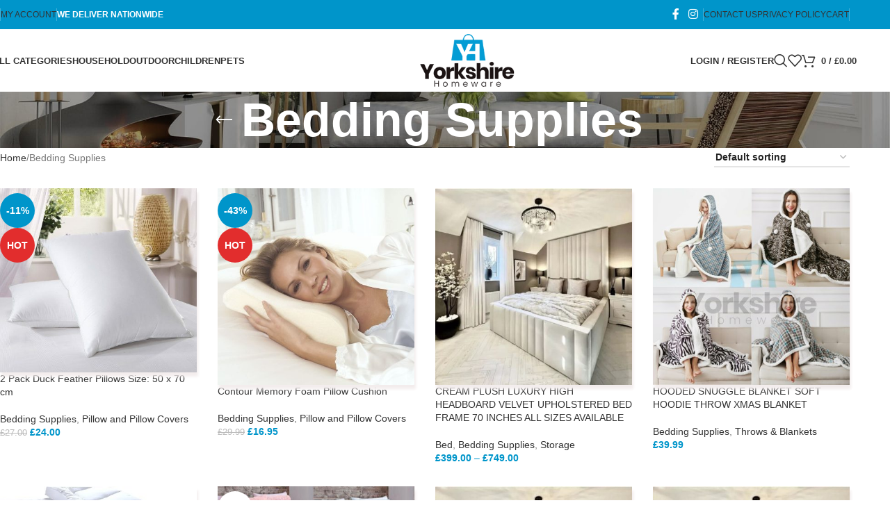

--- FILE ---
content_type: text/html; charset=UTF-8
request_url: https://yorkshirehomeware.co.uk/product-category/bedding-supplies/
body_size: 30467
content:
<!DOCTYPE html><html lang="en-US"><head><script data-no-optimize="1">var litespeed_docref=sessionStorage.getItem("litespeed_docref");litespeed_docref&&(Object.defineProperty(document,"referrer",{get:function(){return litespeed_docref}}),sessionStorage.removeItem("litespeed_docref"));</script> <meta charset="UTF-8"><link data-optimized="2" rel="stylesheet" href="https://yorkshirehomeware.co.uk/wp-content/litespeed/css/ae42128b36aa1c45acc48a3e7b3271cc.css?ver=fa1dd" /><link rel="profile" href="https://gmpg.org/xfn/11"><link rel="pingback" href="https://yorkshirehomeware.co.uk/xmlrpc.php"><meta name='robots' content='index, follow, max-image-preview:large, max-snippet:-1, max-video-preview:-1' /><style>img:is([sizes="auto" i], [sizes^="auto," i]) { contain-intrinsic-size: 3000px 1500px }</style><title>Buy UK Bedding Supplies | Duvets | Pillows | Mattress Toppers</title><meta name="description" content="Super luxury bedding, bed linen, curtains, cushions, throws, duvets, pillows, mattress toppers form Yorkshire Homeware | Buy online today" /><link rel="canonical" href="https://yorkshirehomeware.co.uk/product-category/bedding-supplies/" /><meta property="og:locale" content="en_US" /><meta property="og:type" content="article" /><meta property="og:title" content="Buy UK Bedding Supplies | Duvets | Pillows | Mattress Toppers" /><meta property="og:description" content="Super luxury bedding, bed linen, curtains, cushions, throws, duvets, pillows, mattress toppers form Yorkshire Homeware | Buy online today" /><meta property="og:url" content="https://yorkshirehomeware.co.uk/product-category/bedding-supplies/" /><meta property="og:site_name" content="York Shire" /><meta name="twitter:card" content="summary_large_image" /> <script type="application/ld+json" class="yoast-schema-graph">{"@context":"https://schema.org","@graph":[{"@type":"CollectionPage","@id":"https://yorkshirehomeware.co.uk/product-category/bedding-supplies/","url":"https://yorkshirehomeware.co.uk/product-category/bedding-supplies/","name":"Buy UK Bedding Supplies | Duvets | Pillows | Mattress Toppers","isPartOf":{"@id":"https://yorkshirehomeware.co.uk/#website"},"primaryImageOfPage":{"@id":"https://yorkshirehomeware.co.uk/product-category/bedding-supplies/#primaryimage"},"image":{"@id":"https://yorkshirehomeware.co.uk/product-category/bedding-supplies/#primaryimage"},"thumbnailUrl":"https://yorkshirehomeware.co.uk/wp-content/uploads/2022/04/27040T.jpg","description":"Super luxury bedding, bed linen, curtains, cushions, throws, duvets, pillows, mattress toppers form Yorkshire Homeware | Buy online today","breadcrumb":{"@id":"https://yorkshirehomeware.co.uk/product-category/bedding-supplies/#breadcrumb"},"inLanguage":"en-US"},{"@type":"ImageObject","inLanguage":"en-US","@id":"https://yorkshirehomeware.co.uk/product-category/bedding-supplies/#primaryimage","url":"https://yorkshirehomeware.co.uk/wp-content/uploads/2022/04/27040T.jpg","contentUrl":"https://yorkshirehomeware.co.uk/wp-content/uploads/2022/04/27040T.jpg","width":1500,"height":1406},{"@type":"BreadcrumbList","@id":"https://yorkshirehomeware.co.uk/product-category/bedding-supplies/#breadcrumb","itemListElement":[{"@type":"ListItem","position":1,"name":"Home","item":"https://yorkshirehomeware.co.uk/"},{"@type":"ListItem","position":2,"name":"Bedding Supplies"}]},{"@type":"WebSite","@id":"https://yorkshirehomeware.co.uk/#website","url":"https://yorkshirehomeware.co.uk/","name":"York Shire","description":"Home &amp; Garden Products","potentialAction":[{"@type":"SearchAction","target":{"@type":"EntryPoint","urlTemplate":"https://yorkshirehomeware.co.uk/?s={search_term_string}"},"query-input":{"@type":"PropertyValueSpecification","valueRequired":true,"valueName":"search_term_string"}}],"inLanguage":"en-US"}]}</script> <link rel='dns-prefetch' href='//fonts.googleapis.com' /><link rel="alternate" type="application/rss+xml" title="York Shire &raquo; Feed" href="https://yorkshirehomeware.co.uk/feed/" /><link rel="alternate" type="application/rss+xml" title="York Shire &raquo; Comments Feed" href="https://yorkshirehomeware.co.uk/comments/feed/" /><link rel="alternate" type="application/rss+xml" title="York Shire &raquo; Bedding Supplies Category Feed" href="https://yorkshirehomeware.co.uk/product-category/bedding-supplies/feed/" /><style id='safe-svg-svg-icon-style-inline-css' type='text/css'>.safe-svg-cover{text-align:center}.safe-svg-cover .safe-svg-inside{display:inline-block;max-width:100%}.safe-svg-cover svg{height:100%;max-height:100%;max-width:100%;width:100%}</style><style id='global-styles-inline-css' type='text/css'>:root{--wp--preset--aspect-ratio--square: 1;--wp--preset--aspect-ratio--4-3: 4/3;--wp--preset--aspect-ratio--3-4: 3/4;--wp--preset--aspect-ratio--3-2: 3/2;--wp--preset--aspect-ratio--2-3: 2/3;--wp--preset--aspect-ratio--16-9: 16/9;--wp--preset--aspect-ratio--9-16: 9/16;--wp--preset--color--black: #000000;--wp--preset--color--cyan-bluish-gray: #abb8c3;--wp--preset--color--white: #ffffff;--wp--preset--color--pale-pink: #f78da7;--wp--preset--color--vivid-red: #cf2e2e;--wp--preset--color--luminous-vivid-orange: #ff6900;--wp--preset--color--luminous-vivid-amber: #fcb900;--wp--preset--color--light-green-cyan: #7bdcb5;--wp--preset--color--vivid-green-cyan: #00d084;--wp--preset--color--pale-cyan-blue: #8ed1fc;--wp--preset--color--vivid-cyan-blue: #0693e3;--wp--preset--color--vivid-purple: #9b51e0;--wp--preset--gradient--vivid-cyan-blue-to-vivid-purple: linear-gradient(135deg,rgba(6,147,227,1) 0%,rgb(155,81,224) 100%);--wp--preset--gradient--light-green-cyan-to-vivid-green-cyan: linear-gradient(135deg,rgb(122,220,180) 0%,rgb(0,208,130) 100%);--wp--preset--gradient--luminous-vivid-amber-to-luminous-vivid-orange: linear-gradient(135deg,rgba(252,185,0,1) 0%,rgba(255,105,0,1) 100%);--wp--preset--gradient--luminous-vivid-orange-to-vivid-red: linear-gradient(135deg,rgba(255,105,0,1) 0%,rgb(207,46,46) 100%);--wp--preset--gradient--very-light-gray-to-cyan-bluish-gray: linear-gradient(135deg,rgb(238,238,238) 0%,rgb(169,184,195) 100%);--wp--preset--gradient--cool-to-warm-spectrum: linear-gradient(135deg,rgb(74,234,220) 0%,rgb(151,120,209) 20%,rgb(207,42,186) 40%,rgb(238,44,130) 60%,rgb(251,105,98) 80%,rgb(254,248,76) 100%);--wp--preset--gradient--blush-light-purple: linear-gradient(135deg,rgb(255,206,236) 0%,rgb(152,150,240) 100%);--wp--preset--gradient--blush-bordeaux: linear-gradient(135deg,rgb(254,205,165) 0%,rgb(254,45,45) 50%,rgb(107,0,62) 100%);--wp--preset--gradient--luminous-dusk: linear-gradient(135deg,rgb(255,203,112) 0%,rgb(199,81,192) 50%,rgb(65,88,208) 100%);--wp--preset--gradient--pale-ocean: linear-gradient(135deg,rgb(255,245,203) 0%,rgb(182,227,212) 50%,rgb(51,167,181) 100%);--wp--preset--gradient--electric-grass: linear-gradient(135deg,rgb(202,248,128) 0%,rgb(113,206,126) 100%);--wp--preset--gradient--midnight: linear-gradient(135deg,rgb(2,3,129) 0%,rgb(40,116,252) 100%);--wp--preset--font-size--small: 13px;--wp--preset--font-size--medium: 20px;--wp--preset--font-size--large: 36px;--wp--preset--font-size--x-large: 42px;--wp--preset--spacing--20: 0.44rem;--wp--preset--spacing--30: 0.67rem;--wp--preset--spacing--40: 1rem;--wp--preset--spacing--50: 1.5rem;--wp--preset--spacing--60: 2.25rem;--wp--preset--spacing--70: 3.38rem;--wp--preset--spacing--80: 5.06rem;--wp--preset--shadow--natural: 6px 6px 9px rgba(0, 0, 0, 0.2);--wp--preset--shadow--deep: 12px 12px 50px rgba(0, 0, 0, 0.4);--wp--preset--shadow--sharp: 6px 6px 0px rgba(0, 0, 0, 0.2);--wp--preset--shadow--outlined: 6px 6px 0px -3px rgba(255, 255, 255, 1), 6px 6px rgba(0, 0, 0, 1);--wp--preset--shadow--crisp: 6px 6px 0px rgba(0, 0, 0, 1);}:where(body) { margin: 0; }.wp-site-blocks > .alignleft { float: left; margin-right: 2em; }.wp-site-blocks > .alignright { float: right; margin-left: 2em; }.wp-site-blocks > .aligncenter { justify-content: center; margin-left: auto; margin-right: auto; }:where(.is-layout-flex){gap: 0.5em;}:where(.is-layout-grid){gap: 0.5em;}.is-layout-flow > .alignleft{float: left;margin-inline-start: 0;margin-inline-end: 2em;}.is-layout-flow > .alignright{float: right;margin-inline-start: 2em;margin-inline-end: 0;}.is-layout-flow > .aligncenter{margin-left: auto !important;margin-right: auto !important;}.is-layout-constrained > .alignleft{float: left;margin-inline-start: 0;margin-inline-end: 2em;}.is-layout-constrained > .alignright{float: right;margin-inline-start: 2em;margin-inline-end: 0;}.is-layout-constrained > .aligncenter{margin-left: auto !important;margin-right: auto !important;}.is-layout-constrained > :where(:not(.alignleft):not(.alignright):not(.alignfull)){margin-left: auto !important;margin-right: auto !important;}body .is-layout-flex{display: flex;}.is-layout-flex{flex-wrap: wrap;align-items: center;}.is-layout-flex > :is(*, div){margin: 0;}body .is-layout-grid{display: grid;}.is-layout-grid > :is(*, div){margin: 0;}body{padding-top: 0px;padding-right: 0px;padding-bottom: 0px;padding-left: 0px;}a:where(:not(.wp-element-button)){text-decoration: none;}:root :where(.wp-element-button, .wp-block-button__link){background-color: #32373c;border-width: 0;color: #fff;font-family: inherit;font-size: inherit;line-height: inherit;padding: calc(0.667em + 2px) calc(1.333em + 2px);text-decoration: none;}.has-black-color{color: var(--wp--preset--color--black) !important;}.has-cyan-bluish-gray-color{color: var(--wp--preset--color--cyan-bluish-gray) !important;}.has-white-color{color: var(--wp--preset--color--white) !important;}.has-pale-pink-color{color: var(--wp--preset--color--pale-pink) !important;}.has-vivid-red-color{color: var(--wp--preset--color--vivid-red) !important;}.has-luminous-vivid-orange-color{color: var(--wp--preset--color--luminous-vivid-orange) !important;}.has-luminous-vivid-amber-color{color: var(--wp--preset--color--luminous-vivid-amber) !important;}.has-light-green-cyan-color{color: var(--wp--preset--color--light-green-cyan) !important;}.has-vivid-green-cyan-color{color: var(--wp--preset--color--vivid-green-cyan) !important;}.has-pale-cyan-blue-color{color: var(--wp--preset--color--pale-cyan-blue) !important;}.has-vivid-cyan-blue-color{color: var(--wp--preset--color--vivid-cyan-blue) !important;}.has-vivid-purple-color{color: var(--wp--preset--color--vivid-purple) !important;}.has-black-background-color{background-color: var(--wp--preset--color--black) !important;}.has-cyan-bluish-gray-background-color{background-color: var(--wp--preset--color--cyan-bluish-gray) !important;}.has-white-background-color{background-color: var(--wp--preset--color--white) !important;}.has-pale-pink-background-color{background-color: var(--wp--preset--color--pale-pink) !important;}.has-vivid-red-background-color{background-color: var(--wp--preset--color--vivid-red) !important;}.has-luminous-vivid-orange-background-color{background-color: var(--wp--preset--color--luminous-vivid-orange) !important;}.has-luminous-vivid-amber-background-color{background-color: var(--wp--preset--color--luminous-vivid-amber) !important;}.has-light-green-cyan-background-color{background-color: var(--wp--preset--color--light-green-cyan) !important;}.has-vivid-green-cyan-background-color{background-color: var(--wp--preset--color--vivid-green-cyan) !important;}.has-pale-cyan-blue-background-color{background-color: var(--wp--preset--color--pale-cyan-blue) !important;}.has-vivid-cyan-blue-background-color{background-color: var(--wp--preset--color--vivid-cyan-blue) !important;}.has-vivid-purple-background-color{background-color: var(--wp--preset--color--vivid-purple) !important;}.has-black-border-color{border-color: var(--wp--preset--color--black) !important;}.has-cyan-bluish-gray-border-color{border-color: var(--wp--preset--color--cyan-bluish-gray) !important;}.has-white-border-color{border-color: var(--wp--preset--color--white) !important;}.has-pale-pink-border-color{border-color: var(--wp--preset--color--pale-pink) !important;}.has-vivid-red-border-color{border-color: var(--wp--preset--color--vivid-red) !important;}.has-luminous-vivid-orange-border-color{border-color: var(--wp--preset--color--luminous-vivid-orange) !important;}.has-luminous-vivid-amber-border-color{border-color: var(--wp--preset--color--luminous-vivid-amber) !important;}.has-light-green-cyan-border-color{border-color: var(--wp--preset--color--light-green-cyan) !important;}.has-vivid-green-cyan-border-color{border-color: var(--wp--preset--color--vivid-green-cyan) !important;}.has-pale-cyan-blue-border-color{border-color: var(--wp--preset--color--pale-cyan-blue) !important;}.has-vivid-cyan-blue-border-color{border-color: var(--wp--preset--color--vivid-cyan-blue) !important;}.has-vivid-purple-border-color{border-color: var(--wp--preset--color--vivid-purple) !important;}.has-vivid-cyan-blue-to-vivid-purple-gradient-background{background: var(--wp--preset--gradient--vivid-cyan-blue-to-vivid-purple) !important;}.has-light-green-cyan-to-vivid-green-cyan-gradient-background{background: var(--wp--preset--gradient--light-green-cyan-to-vivid-green-cyan) !important;}.has-luminous-vivid-amber-to-luminous-vivid-orange-gradient-background{background: var(--wp--preset--gradient--luminous-vivid-amber-to-luminous-vivid-orange) !important;}.has-luminous-vivid-orange-to-vivid-red-gradient-background{background: var(--wp--preset--gradient--luminous-vivid-orange-to-vivid-red) !important;}.has-very-light-gray-to-cyan-bluish-gray-gradient-background{background: var(--wp--preset--gradient--very-light-gray-to-cyan-bluish-gray) !important;}.has-cool-to-warm-spectrum-gradient-background{background: var(--wp--preset--gradient--cool-to-warm-spectrum) !important;}.has-blush-light-purple-gradient-background{background: var(--wp--preset--gradient--blush-light-purple) !important;}.has-blush-bordeaux-gradient-background{background: var(--wp--preset--gradient--blush-bordeaux) !important;}.has-luminous-dusk-gradient-background{background: var(--wp--preset--gradient--luminous-dusk) !important;}.has-pale-ocean-gradient-background{background: var(--wp--preset--gradient--pale-ocean) !important;}.has-electric-grass-gradient-background{background: var(--wp--preset--gradient--electric-grass) !important;}.has-midnight-gradient-background{background: var(--wp--preset--gradient--midnight) !important;}.has-small-font-size{font-size: var(--wp--preset--font-size--small) !important;}.has-medium-font-size{font-size: var(--wp--preset--font-size--medium) !important;}.has-large-font-size{font-size: var(--wp--preset--font-size--large) !important;}.has-x-large-font-size{font-size: var(--wp--preset--font-size--x-large) !important;}
:where(.wp-block-post-template.is-layout-flex){gap: 1.25em;}:where(.wp-block-post-template.is-layout-grid){gap: 1.25em;}
:where(.wp-block-columns.is-layout-flex){gap: 2em;}:where(.wp-block-columns.is-layout-grid){gap: 2em;}
:root :where(.wp-block-pullquote){font-size: 1.5em;line-height: 1.6;}</style><style id='woocommerce-inline-inline-css' type='text/css'>.woocommerce form .form-row .required { visibility: visible; }</style> <script type="litespeed/javascript" data-src="https://yorkshirehomeware.co.uk/wp-includes/js/jquery/jquery.min.js" id="jquery-core-js"></script> <script id="cartbounty-js-extra" type="litespeed/javascript">var cartbounty_co={"save_custom_fields":"1","checkout_fields":"#email, #billing_email, #billing-country, #billing_country, #billing-first_name, #billing_first_name, #billing-last_name, #billing_last_name, #billing-company, #billing_company, #billing-address_1, #billing_address_1, #billing-address_2, #billing_address_2, #billing-city, #billing_city, #billing-state, #billing_state, #billing-postcode, #billing_postcode, #billing-phone, #billing_phone, #shipping-country, #shipping_country, #shipping-first_name, #shipping_first_name, #shipping-last_name, #shipping_last_name, #shipping-company, #shipping_company, #shipping-address_1, #shipping_address_1, #shipping-address_2, #shipping_address_2, #shipping-city, #shipping_city, #shipping-state, #shipping_state, #shipping-postcode, #shipping_postcode, #shipping-phone, #checkbox-control-1, #ship-to-different-address-checkbox, #checkbox-control-0, #createaccount, #checkbox-control-2, #order-notes textarea, #order_comments","custom_email_selectors":".cartbounty-custom-email-field, .login #username, .wpforms-container input[type=\"email\"], .sgpb-form input[type=\"email\"], .pum-container input[type=\"email\"], .nf-form-cont input[type=\"email\"], .wpcf7 input[type=\"email\"], .fluentform input[type=\"email\"], .sib_signup_form input[type=\"email\"], .mailpoet_form input[type=\"email\"], .tnp input[type=\"email\"], .om-element input[type=\"email\"], .om-holder input[type=\"email\"], .poptin-popup input[type=\"email\"], .gform_wrapper input[type=\"email\"], .paoc-popup input[type=\"email\"], .ays-pb-form input[type=\"email\"], .hustle-form input[type=\"email\"], .et_pb_section input[type=\"email\"], .brave_form_form input[type=\"email\"], .ppsPopupShell input[type=\"email\"], .xoo-el-container input[type=\"email\"], .xoo-el-container input[name=\"xoo-el-username\"]","custom_phone_selectors":".cartbounty-custom-phone-field, .wpforms-container input[type=\"tel\"], .sgpb-form input[type=\"tel\"], .nf-form-cont input[type=\"tel\"], .wpcf7 input[type=\"tel\"], .fluentform input[type=\"tel\"], .om-element input[type=\"tel\"], .om-holder input[type=\"tel\"], .poptin-popup input[type=\"tel\"], .gform_wrapper input[type=\"tel\"], .paoc-popup input[type=\"tel\"], .ays-pb-form input[type=\"tel\"], .hustle-form input[name=\"phone\"], .et_pb_section input[type=\"tel\"], .xoo-el-container input[type=\"tel\"]","consent_field":"","email_validation":"^[^\\s@]+@[^\\s@]+\\.[^\\s@]{2,}$","phone_validation":"^[+0-9\\s]\\s?\\d[0-9\\s-.]{6,30}$","nonce":"9ca27cf51f","ajaxurl":"https:\/\/yorkshirehomeware.co.uk\/wp-admin\/admin-ajax.php"}</script> <script id="wc-add-to-cart-js-extra" type="litespeed/javascript">var wc_add_to_cart_params={"ajax_url":"\/wp-admin\/admin-ajax.php","wc_ajax_url":"\/?wc-ajax=%%endpoint%%","i18n_view_cart":"View cart","cart_url":"https:\/\/yorkshirehomeware.co.uk\/cart\/","is_cart":"","cart_redirect_after_add":"no"}</script> <script id="woocommerce-js-extra" type="litespeed/javascript">var woocommerce_params={"ajax_url":"\/wp-admin\/admin-ajax.php","wc_ajax_url":"\/?wc-ajax=%%endpoint%%","i18n_password_show":"Show password","i18n_password_hide":"Hide password"}</script> <link rel="https://api.w.org/" href="https://yorkshirehomeware.co.uk/wp-json/" /><link rel="alternate" title="JSON" type="application/json" href="https://yorkshirehomeware.co.uk/wp-json/wp/v2/product_cat/39" /><link rel="EditURI" type="application/rsd+xml" title="RSD" href="https://yorkshirehomeware.co.uk/xmlrpc.php?rsd" /><meta name="generator" content="WordPress 6.8.3" /><meta name="generator" content="WooCommerce 9.8.6" />
 <script type="litespeed/javascript">!function(f,b,e,v,n,t,s){if(f.fbq)return;n=f.fbq=function(){n.callMethod?n.callMethod.apply(n,arguments):n.queue.push(arguments)};if(!f._fbq)f._fbq=n;n.push=n;n.loaded=!0;n.version='2.0';n.queue=[];t=b.createElement(e);t.async=!0;t.src=v;s=b.getElementsByTagName(e)[0];s.parentNode.insertBefore(t,s)}(window,document,'script','https://connect.facebook.net/en_US/fbevents.js');fbq('init','981304512402502');fbq('track','PageView');fbq('track','Purchase',{value:142.52,currency:'GBP'})</script> <noscript><img alt="" height="1" width="1" style="display:none"
src="https://www.facebook.com/tr?id=981304512402502&ev=PageView&noscript=1"
/></noscript><meta name="facebook-domain-verification" content="uaweg4u59e7owwgx2gf0fvhgu82k49" /><meta name="google-site-verification" content="BK93PI4F4cF2q0ExtoOBuSE8uIAckaJt0HG8iQu1vhM" />
 <script type="litespeed/javascript" data-src="https://www.googletagmanager.com/gtag/js?id=G-9RMBV0WS1Y"></script> <script type="litespeed/javascript">window.dataLayer=window.dataLayer||[];function gtag(){dataLayer.push(arguments)}
gtag('js',new Date());gtag('config','G-9RMBV0WS1Y')</script> <script type="litespeed/javascript">(function(c,l,a,r,i,t,y){c[a]=c[a]||function(){(c[a].q=c[a].q||[]).push(arguments)};t=l.createElement(r);t.async=1;t.src="https://www.clarity.ms/tag/"+i;y=l.getElementsByTagName(r)[0];y.parentNode.insertBefore(t,y)})(window,document,"clarity","script","m5axisp15s")</script> <meta name="viewport" content="width=device-width, initial-scale=1.0, maximum-scale=1.0, user-scalable=no">
<noscript><style>.woocommerce-product-gallery{ opacity: 1 !important; }</style></noscript><meta name="generator" content="Elementor 3.28.4; features: e_font_icon_svg, additional_custom_breakpoints, e_local_google_fonts; settings: css_print_method-external, google_font-enabled, font_display-swap"><style type="text/css">.recentcomments a{display:inline !important;padding:0 !important;margin:0 !important;}</style><style>.e-con.e-parent:nth-of-type(n+4):not(.e-lazyloaded):not(.e-no-lazyload),
				.e-con.e-parent:nth-of-type(n+4):not(.e-lazyloaded):not(.e-no-lazyload) * {
					background-image: none !important;
				}
				@media screen and (max-height: 1024px) {
					.e-con.e-parent:nth-of-type(n+3):not(.e-lazyloaded):not(.e-no-lazyload),
					.e-con.e-parent:nth-of-type(n+3):not(.e-lazyloaded):not(.e-no-lazyload) * {
						background-image: none !important;
					}
				}
				@media screen and (max-height: 640px) {
					.e-con.e-parent:nth-of-type(n+2):not(.e-lazyloaded):not(.e-no-lazyload),
					.e-con.e-parent:nth-of-type(n+2):not(.e-lazyloaded):not(.e-no-lazyload) * {
						background-image: none !important;
					}
				}</style><meta name="generator" content="Powered by Slider Revolution 6.7.32 - responsive, Mobile-Friendly Slider Plugin for WordPress with comfortable drag and drop interface." /><link rel="icon" href="https://yorkshirehomeware.co.uk/wp-content/uploads/2024/04/cropped-favion-32x32.jpg" sizes="32x32" /><link rel="icon" href="https://yorkshirehomeware.co.uk/wp-content/uploads/2024/04/cropped-favion-192x192.jpg" sizes="192x192" /><link rel="apple-touch-icon" href="https://yorkshirehomeware.co.uk/wp-content/uploads/2024/04/cropped-favion-180x180.jpg" /><meta name="msapplication-TileImage" content="https://yorkshirehomeware.co.uk/wp-content/uploads/2024/04/cropped-favion-270x270.jpg" /> <script type="litespeed/javascript">function setREVStartSize(e){window.RSIW=window.RSIW===undefined?window.innerWidth:window.RSIW;window.RSIH=window.RSIH===undefined?window.innerHeight:window.RSIH;try{var pw=document.getElementById(e.c).parentNode.offsetWidth,newh;pw=pw===0||isNaN(pw)||(e.l=="fullwidth"||e.layout=="fullwidth")?window.RSIW:pw;e.tabw=e.tabw===undefined?0:parseInt(e.tabw);e.thumbw=e.thumbw===undefined?0:parseInt(e.thumbw);e.tabh=e.tabh===undefined?0:parseInt(e.tabh);e.thumbh=e.thumbh===undefined?0:parseInt(e.thumbh);e.tabhide=e.tabhide===undefined?0:parseInt(e.tabhide);e.thumbhide=e.thumbhide===undefined?0:parseInt(e.thumbhide);e.mh=e.mh===undefined||e.mh==""||e.mh==="auto"?0:parseInt(e.mh,0);if(e.layout==="fullscreen"||e.l==="fullscreen")
newh=Math.max(e.mh,window.RSIH);else{e.gw=Array.isArray(e.gw)?e.gw:[e.gw];for(var i in e.rl)if(e.gw[i]===undefined||e.gw[i]===0)e.gw[i]=e.gw[i-1];e.gh=e.el===undefined||e.el===""||(Array.isArray(e.el)&&e.el.length==0)?e.gh:e.el;e.gh=Array.isArray(e.gh)?e.gh:[e.gh];for(var i in e.rl)if(e.gh[i]===undefined||e.gh[i]===0)e.gh[i]=e.gh[i-1];var nl=new Array(e.rl.length),ix=0,sl;e.tabw=e.tabhide>=pw?0:e.tabw;e.thumbw=e.thumbhide>=pw?0:e.thumbw;e.tabh=e.tabhide>=pw?0:e.tabh;e.thumbh=e.thumbhide>=pw?0:e.thumbh;for(var i in e.rl)nl[i]=e.rl[i]<window.RSIW?0:e.rl[i];sl=nl[0];for(var i in nl)if(sl>nl[i]&&nl[i]>0){sl=nl[i];ix=i}
var m=pw>(e.gw[ix]+e.tabw+e.thumbw)?1:(pw-(e.tabw+e.thumbw))/(e.gw[ix]);newh=(e.gh[ix]*m)+(e.tabh+e.thumbh)}
var el=document.getElementById(e.c);if(el!==null&&el)el.style.height=newh+"px";el=document.getElementById(e.c+"_wrapper");if(el!==null&&el){el.style.height=newh+"px";el.style.display="block"}}catch(e){console.log("Failure at Presize of Slider:"+e)}}</script> <style type="text/css" id="wp-custom-css">.hide{
	display:none;
}
.page-title .entry-title, .entry-header, .breadcrumbs a{
	color:#fff;
}
.widgettitle, .widgettitle a, .widget-title, .widget-title a, .blog-post-loop .entry-title, .post-single-page .entry-title, .single-post-navigation .post-title, .portfolio-entry .entry-title, td.product-name a, .category-grid-item .category-title, .product_title, .autocomplete-suggestion .suggestion-title, .widget_recent_entries ul li a, .widget_recent_comments ul li > a, .woodmart-recent-posts .entry-title a, .woodmart-menu-price .menu-price-title, .product-title, .product-grid-item .product-title, .group_table td.label a  {
    font-family: "Lato", Arial, Helvetica, sans-serif;
}
.whb-sticky-prepared .whb-main-header {
    box-shadow: 0 1px 3px rgba(0,0,0,.1);
}
.brand-ship .item {
    width: 25%;
    float: left;
    padding: 0 15px;
    position: relative;
    background: #059cd4;
}
.brand-ship .item:before {
    content: "";
    width: 1px;
    height: 50px;
    position: absolute;
    right: 0;
    top: 42px;
    background: #fff;
}
.brand-ship .banner-wrap {
    padding: 23px 0;
    text-align: center;
}
.brand-ship .banner-wrap a {
    display: inline-block;
}
.new-style-brand-ship .fa {
    color: #fff;
    margin-right: 10px;
    font-size: 34px;
    text-align: center;
    -webkit-transition: 0.5s ease;
    -moz-transition: 0.5s ease;
    -o-transition: 0.5s ease;
    -ms-transition: 0.5s ease;
    transition: 0.5s ease;
}
.brand-ship .banner-wrap a .banner-cout {
    overflow: hidden;
    padding-top: 10px;
    text-align: center;
}
.brand-ship .banner-wrap a .banner-cout h3 {
    font-size: 16px;
    text-transform: capitalize;
    line-height: 18px;
    margin-bottom: 0;
    font-weight: bold;
    color: #fff;
    -webkit-transition: 0.5s ease;
    -moz-transition: 0.5s ease;
    -o-transition: 0.5s ease;
    -ms-transition: 0.5s ease;
    transition: 0.5s ease;
}
.brand-ship .banner-wrap a .banner-cout span {
    font-size: 14px;
    color: #fff;
    text-transform: none;
    font-weight: normal;
}
.brand-ship .last-item {
    width: 25%;
    float: left;
    padding: 0 15px;
    position: relative;
    background: #059cd4;
}
.product-grid-item .product-element-top {
    box-shadow: 2px 6px 4px 0px #f3eded;
}
.categories-style-carousel {
    margin-bottom: 17px;
}
.woodmart-prefooter {
    display: none;
}
.min-footer {
    padding-top: 13px;
    padding-bottom: 0px;
}
.category-grid-item .more-products>a {
    font-size: 14px;
}
.category-grid-item .category-title {
    font-weight: 600;
    font-size: 14px;
}
.cat-design-alt img {
    width: auto;
    border-radius: 11px;
    border: 2px solid #059cd4;
}
.btn.btn-style-bordered:not(:hover) {
    background-color: #059cd4!important;
}
.btn-style-bordered.btn-color-default {
    border-color: #059cd4;
    color: #fff;
}
.btn-style-bordered.btn-color-default:hover {
    background-color: rgba(5,156,212,0.7);
    color: #fff;
}
[type=submit]{
    background-color: #059cd4;
    color: #FFF;
}
 [type=submit]:hover, button:hover {
    color: #fff;
    box-shadow: inset 0 0 200px rgba(0,0,0,.1);
	 background-color: rgba(5,156,212,0.7);
}
.brands-widget .brand-item img {
    max-height: 150px;
}</style><style></style><style id="wd-style-header_613302-css" data-type="wd-style-header_613302">:root{
	--wd-top-bar-h: 42px;
	--wd-top-bar-sm-h: 38px;
	--wd-top-bar-sticky-h: .00001px;
	--wd-top-bar-brd-w: .00001px;

	--wd-header-general-h: 90px;
	--wd-header-general-sm-h: 60px;
	--wd-header-general-sticky-h: 60px;
	--wd-header-general-brd-w: .00001px;

	--wd-header-bottom-h: 52px;
	--wd-header-bottom-sm-h: 52px;
	--wd-header-bottom-sticky-h: .00001px;
	--wd-header-bottom-brd-w: .00001px;

	--wd-header-clone-h: .00001px;

	--wd-header-brd-w: calc(var(--wd-top-bar-brd-w) + var(--wd-header-general-brd-w) + var(--wd-header-bottom-brd-w));
	--wd-header-h: calc(var(--wd-top-bar-h) + var(--wd-header-general-h) + var(--wd-header-bottom-h) + var(--wd-header-brd-w));
	--wd-header-sticky-h: calc(var(--wd-top-bar-sticky-h) + var(--wd-header-general-sticky-h) + var(--wd-header-bottom-sticky-h) + var(--wd-header-clone-h) + var(--wd-header-brd-w));
	--wd-header-sm-h: calc(var(--wd-top-bar-sm-h) + var(--wd-header-general-sm-h) + var(--wd-header-bottom-sm-h) + var(--wd-header-brd-w));
}

.whb-top-bar .wd-dropdown {
	margin-top: 1px;
}

.whb-top-bar .wd-dropdown:after {
	height: 11px;
}


.whb-sticked .whb-general-header .wd-dropdown:not(.sub-sub-menu) {
	margin-top: 10px;
}

.whb-sticked .whb-general-header .wd-dropdown:not(.sub-sub-menu):after {
	height: 20px;
}




.whb-header-bottom .wd-dropdown {
	margin-top: 6px;
}

.whb-header-bottom .wd-dropdown:after {
	height: 16px;
}



		
.whb-top-bar {
	background-color: rgba(0, 149, 202, 1);
}

.whb-9x1ytaxq7aphtb3npidp form.searchform {
	--wd-form-height: 46px;
}
.whb-general-header {
	border-bottom-width: 0px;border-bottom-style: solid;
}

.whb-header-bottom {
	border-bottom-width: 0px;border-bottom-style: solid;
}</style></head><body class="archive tax-product_cat term-bedding-supplies term-39 wp-theme-woodmart theme-woodmart woocommerce woocommerce-page woocommerce-no-js wrapper-full-width  categories-accordion-on woodmart-archive-shop woodmart-ajax-shop-on notifications-sticky sticky-toolbar-on elementor-default elementor-kit-9583"> <script type="text/javascript" id="wd-flicker-fix">// Flicker fix.</script> <div class="wd-page-wrapper website-wrapper"><header class="whb-header whb-header_613302 whb-sticky-shadow whb-scroll-stick whb-sticky-real whb-hide-on-scroll"><div class="whb-main-header"><div class="whb-row whb-top-bar whb-not-sticky-row whb-with-bg whb-without-border whb-color-light whb-flex-flex-middle"><div class="container"><div class="whb-flex-row whb-top-bar-inner"><div class="whb-column whb-col-left whb-column5 whb-visible-lg"><div class="wd-header-divider wd-full-height whb-hvo7pk2f543doxhr21h5"></div><div class="wd-header-nav wd-header-secondary-nav whb-p4g6zylbxttqyzkm44im text-right wd-full-height" role="navigation" aria-label="Secondary navigation"><ul id="menu-top-bar-left" class="menu wd-nav wd-nav-secondary wd-style-bordered wd-gap-s"><li id="menu-item-15615" class="menu-item menu-item-type-post_type menu-item-object-page menu-item-15615 item-level-0 menu-simple-dropdown wd-event-hover" ><a href="https://yorkshirehomeware.co.uk/my-account/" class="woodmart-nav-link"><span class="nav-link-text">My account</span></a></li></ul></div><div class="wd-header-divider wd-full-height whb-r7n4wgjwfjuexravpi66"></div><div class="wd-header-text reset-last-child whb-y4ro7npestv02kyrww49"><strong><span style="color: #ffffff;">WE DELIVER NATIONWIDE</span></strong></div></div><div class="whb-column whb-col-center whb-column6 whb-visible-lg whb-empty-column"></div><div class="whb-column whb-col-right whb-column7 whb-visible-lg"><div id="" class=" wd-social-icons wd-style-default social-follow wd-shape-circle  whb-43k0qayz7gg36f2jmmhk color-scheme-light text-center">
<a rel="noopener noreferrer nofollow" href="https://web.facebook.com/YORKSHIREHOMEWARE" target="_blank" class=" wd-social-icon social-facebook" aria-label="Facebook social link">
<span class="wd-icon"></span>
</a>
<a rel="noopener noreferrer nofollow" href="https://www.instagram.com/yorkshire_homeware/" target="_blank" class=" wd-social-icon social-instagram" aria-label="Instagram social link">
<span class="wd-icon"></span>
</a></div><div class="wd-header-divider wd-full-height whb-aik22afewdiur23h71ba"></div><div class="wd-header-nav wd-header-secondary-nav whb-qyxd33agi52wruenrb9t text-right wd-full-height" role="navigation" aria-label="Secondary navigation"><ul id="menu-top-bar-right" class="menu wd-nav wd-nav-secondary wd-style-bordered wd-gap-s"><li id="menu-item-15741" class="menu-item menu-item-type-post_type menu-item-object-page menu-item-15741 item-level-0 menu-simple-dropdown wd-event-hover" ><a href="https://yorkshirehomeware.co.uk/contact-us-2/" class="woodmart-nav-link"><span class="nav-link-text">Contact Us</span></a></li><li id="menu-item-7380" class="menu-item menu-item-type-post_type menu-item-object-page menu-item-privacy-policy menu-item-7380 item-level-0 menu-simple-dropdown wd-event-hover" ><a href="https://yorkshirehomeware.co.uk/privacy-policy/" class="woodmart-nav-link"><span class="nav-link-text">Privacy Policy</span></a></li><li id="menu-item-15616" class="menu-item menu-item-type-post_type menu-item-object-page menu-item-15616 item-level-0 menu-simple-dropdown wd-event-hover" ><a href="https://yorkshirehomeware.co.uk/cart/" class="woodmart-nav-link"><span class="nav-link-text">Cart</span></a></li></ul></div><div class="wd-header-divider wd-full-height whb-zqyg8x2prn6vgr9fyb27"></div></div><div class="whb-column whb-col-mobile whb-column_mobile1 whb-hidden-lg"><div id="" class=" wd-social-icons wd-style-default social-follow wd-shape-circle  whb-gcq39di99c7lvyf6qrzz color-scheme-light text-center">
<a rel="noopener noreferrer nofollow" href="https://web.facebook.com/YORKSHIREHOMEWARE" target="_blank" class=" wd-social-icon social-facebook" aria-label="Facebook social link">
<span class="wd-icon"></span>
</a>
<a rel="noopener noreferrer nofollow" href="https://www.instagram.com/yorkshire_homeware/" target="_blank" class=" wd-social-icon social-instagram" aria-label="Instagram social link">
<span class="wd-icon"></span>
</a></div></div></div></div></div><div class="whb-row whb-general-header whb-sticky-row whb-without-bg whb-without-border whb-color-dark whb-flex-equal-sides"><div class="container"><div class="whb-flex-row whb-general-header-inner"><div class="whb-column whb-col-left whb-column8 whb-visible-lg"><div class="wd-header-nav wd-header-main-nav text-left wd-inline wd-design-1 whb-p2ohnqzt7vyqtiguoc50" role="navigation" aria-label="Main navigation"><ul id="menu-main-menu-left" class="menu wd-nav wd-nav-main wd-style-default wd-gap-s"><li id="menu-item-15792" class="menu-item menu-item-type-post_type menu-item-object-page menu-item-15792 item-level-0 menu-mega-dropdown wd-event-hover menu-item-has-children" ><a href="https://yorkshirehomeware.co.uk/shop/" class="woodmart-nav-link"><span class="nav-link-text">All Categories</span></a><div class="wd-dropdown-menu wd-dropdown wd-design-full-width color-scheme-dark"><div class="container wd-entry-content"><div data-elementor-type="wp-post" data-elementor-id="15793" class="elementor elementor-15793"><div class="wd-negative-gap elementor-element elementor-element-9389844 e-flex e-con-boxed e-con e-parent" data-id="9389844" data-element_type="container"><div class="e-con-inner"><div class="elementor-element elementor-element-a753758 e-con-full e-flex e-con e-child" data-id="a753758" data-element_type="container"><div class="elementor-element elementor-element-adeba3c elementor-widget elementor-widget-wd_extra_menu_list" data-id="adeba3c" data-element_type="widget" data-widget_type="wd_extra_menu_list.default"><div class="elementor-widget-container"><ul class="wd-sub-menu wd-sub-accented  mega-menu-list"><li class="item-with-label item-label-primary">
<a  href="/product-category/home-gardens/">
<img data-lazyloaded="1" src="[data-uri]" fetchpriority="high" width="800" height="525" data-src="https://yorkshirehomeware.co.uk/wp-content/uploads/2024/04/towels.png" class="attachment-full size-full" alt="" decoding="async" data-srcset="https://yorkshirehomeware.co.uk/wp-content/uploads/2024/04/towels.png 800w, https://yorkshirehomeware.co.uk/wp-content/uploads/2024/04/towels-430x282.png 430w, https://yorkshirehomeware.co.uk/wp-content/uploads/2024/04/towels-150x98.png 150w, https://yorkshirehomeware.co.uk/wp-content/uploads/2024/04/towels-700x459.png 700w, https://yorkshirehomeware.co.uk/wp-content/uploads/2024/04/towels-400x263.png 400w, https://yorkshirehomeware.co.uk/wp-content/uploads/2024/04/towels-768x504.png 768w" data-sizes="(max-width: 800px) 100vw, 800px" />
Home &amp; Garden
</a><ul class="sub-sub-menu"><li class="item-with-label item-label-primary">
<a  href="/product-category/bath-sheets-towels/">
Bath Sheets &amp; Towels
</a></li><li class="item-with-label item-label-green">
<a  href="/product-category/bedding-supplies/">
Bedding Supplies
</a></li><li class="item-with-label item-label-primary">
<a  href="/product-category/pillow-and-pillow-covers/">
Pillow &amp; Pillow Covers
</a></li><li class="item-with-label item-label-primary">
<a  href="/product-category/electronics/">
Electricals
</a></li><li class="item-with-label item-label-green">
<a  href="/product-category/footstools/">
Footstools
<span class="menu-label menu-label-green">
New										</span>
</a></li><li class="item-with-label item-label-red">
<a  href="/product-category/laundry/">
Laundry
</a></li><li class="item-with-label item-label-primary">
<a  href="/product-category/storage/">
Storage
</a></li></ul></li></ul></div></div></div><div class="elementor-element elementor-element-70ec420 e-con-full e-flex e-con e-child" data-id="70ec420" data-element_type="container"><div class="elementor-element elementor-element-acacbee elementor-widget elementor-widget-wd_extra_menu_list" data-id="acacbee" data-element_type="widget" data-widget_type="wd_extra_menu_list.default"><div class="elementor-widget-container"><ul class="wd-sub-menu wd-sub-accented  mega-menu-list"><li class="item-with-label item-label-primary">
<a  href="#">
Outdoor
</a><ul class="sub-sub-menu"><li class="item-with-label item-label-primary">
<a  href="/product-category/garden-accessories/">
Garden Accessories
</a></li><li class="item-with-label item-label-red">
<a  href="/product-category/solar-lights/">
Solar Lights
<span class="menu-label menu-label-red">
Hot										</span>
</a></li><li class="item-with-label item-label-primary">
<a  href="/product-category/sprays/">
Sprays
</a></li></ul></li></ul></div></div></div><div class="elementor-element elementor-element-6e74e07 e-con-full e-flex e-con e-child" data-id="6e74e07" data-element_type="container"><div class="elementor-element elementor-element-23931c9 elementor-widget elementor-widget-wd_extra_menu_list" data-id="23931c9" data-element_type="widget" data-widget_type="wd_extra_menu_list.default"><div class="elementor-widget-container"><ul class="wd-sub-menu wd-sub-accented  mega-menu-list"><li class="item-with-label item-label-primary">
<a >
Other
</a><ul class="sub-sub-menu"><li class="item-with-label item-label-primary">
<a  href="/product-category/toys-games/">
Toys &amp; games
</a></li><li class="item-with-label item-label-green">
<a  href="/product-category/pet-accessories/">
Pet Accessories
</a></li></ul></li></ul></div></div></div><div class="elementor-element elementor-element-7cb4da9 e-con-full e-flex e-con e-child" data-id="7cb4da9" data-element_type="container"><div class="elementor-element elementor-element-b1672c2 elementor-widget elementor-widget-wd_products_widget" data-id="b1672c2" data-element_type="widget" data-widget_type="wd_products_widget.default"><div class="elementor-widget-container"><div class="widget_products"><div class="widget woocommerce widget_products"><ul class="product_list_widget"><li>
<span class="widget-product-wrap">
<a href="https://yorkshirehomeware.co.uk/product/cotton-knitted-pouffe-footstool-hand-made/" title="Knitted Pouffe Cotton Footstool Hand Made" class="widget-product-img">
<img data-lazyloaded="1" src="[data-uri]" width="800" height="800" data-src="https://yorkshirehomeware.co.uk/wp-content/uploads/2021/01/main-1024x1024.jpg" class="attachment-large size-large" alt="" decoding="async" data-srcset="https://yorkshirehomeware.co.uk/wp-content/uploads/2021/01/main-1024x1024.jpg 1024w, https://yorkshirehomeware.co.uk/wp-content/uploads/2021/01/main-430x430.jpg 430w, https://yorkshirehomeware.co.uk/wp-content/uploads/2021/01/main-150x150.jpg 150w, https://yorkshirehomeware.co.uk/wp-content/uploads/2021/01/main-700x700.jpg 700w, https://yorkshirehomeware.co.uk/wp-content/uploads/2021/01/main-300x300.jpg 300w, https://yorkshirehomeware.co.uk/wp-content/uploads/2021/01/main-768x768.jpg 768w, https://yorkshirehomeware.co.uk/wp-content/uploads/2021/01/main-1536x1536.jpg 1536w, https://yorkshirehomeware.co.uk/wp-content/uploads/2021/01/main-1200x1200.jpg 1200w, https://yorkshirehomeware.co.uk/wp-content/uploads/2021/01/main-600x600.jpg 600w, https://yorkshirehomeware.co.uk/wp-content/uploads/2021/01/main-100x100.jpg 100w, https://yorkshirehomeware.co.uk/wp-content/uploads/2021/01/main.jpg 1600w" data-sizes="(max-width: 800px) 100vw, 800px" />		</a>
<span class="widget-product-info">
<a href="https://yorkshirehomeware.co.uk/product/cotton-knitted-pouffe-footstool-hand-made/" title="Knitted Pouffe Cotton Footstool Hand Made" class="wd-entities-title">
Knitted Pouffe Cotton Footstool Hand Made			</a>
<span class="price"><del aria-hidden="true"><span class="woocommerce-Price-amount amount"><bdi><span class="woocommerce-Price-currencySymbol">&pound;</span>54.99</bdi></span></del> <span class="screen-reader-text">Original price was: &pound;54.99.</span><ins aria-hidden="true"><span class="woocommerce-Price-amount amount"><bdi><span class="woocommerce-Price-currencySymbol">&pound;</span>28.24</bdi></span></ins><span class="screen-reader-text">Current price is: &pound;28.24.</span></span>
</span>
</span></li></ul></div></div></div></div></div></div></div></div></div></div></li><li id="menu-item-15864" class="menu-item menu-item-type-taxonomy menu-item-object-product_cat current-menu-ancestor current-menu-parent menu-item-has-children menu-item-15864 item-level-0 menu-simple-dropdown wd-event-hover" ><a href="https://yorkshirehomeware.co.uk/product-category/home-gardens/" class="woodmart-nav-link"><span class="nav-link-text">Household</span></a><div class="color-scheme-dark wd-design-default wd-dropdown-menu wd-dropdown"><div class="container wd-entry-content"><ul class="wd-sub-menu color-scheme-dark"><li id="menu-item-15865" class="menu-item menu-item-type-taxonomy menu-item-object-product_cat menu-item-15865 item-level-1 wd-event-hover" ><a href="https://yorkshirehomeware.co.uk/product-category/home-gardens/" class="woodmart-nav-link">Home &amp; Gardens</a></li><li id="menu-item-15866" class="menu-item menu-item-type-taxonomy menu-item-object-product_cat current-menu-item menu-item-15866 item-level-1 wd-event-hover" ><a href="https://yorkshirehomeware.co.uk/product-category/bedding-supplies/" class="woodmart-nav-link">Bedding Supplies</a></li><li id="menu-item-15871" class="menu-item menu-item-type-taxonomy menu-item-object-product_cat menu-item-15871 item-level-1 wd-event-hover" ><a href="https://yorkshirehomeware.co.uk/product-category/pillow-and-pillow-covers/" class="woodmart-nav-link">Pillow and Pillow Covers</a></li><li id="menu-item-15870" class="menu-item menu-item-type-taxonomy menu-item-object-product_cat menu-item-15870 item-level-1 wd-event-hover" ><a href="https://yorkshirehomeware.co.uk/product-category/bath-sheets-towels/" class="woodmart-nav-link">Bath Sheets &amp; Towels</a></li><li id="menu-item-15867" class="menu-item menu-item-type-taxonomy menu-item-object-product_cat menu-item-15867 item-level-1 wd-event-hover" ><a href="https://yorkshirehomeware.co.uk/product-category/throws-blankets/" class="woodmart-nav-link">Throws &amp; Blankets</a></li><li id="menu-item-15868" class="menu-item menu-item-type-taxonomy menu-item-object-product_cat menu-item-15868 item-level-1 wd-event-hover" ><a href="https://yorkshirehomeware.co.uk/product-category/electronics/" class="woodmart-nav-link">Electricals</a></li><li id="menu-item-15869" class="menu-item menu-item-type-taxonomy menu-item-object-product_cat menu-item-15869 item-level-1 wd-event-hover" ><a href="https://yorkshirehomeware.co.uk/product-category/storage/" class="woodmart-nav-link">Storage</a></li><li id="menu-item-15876" class="menu-item menu-item-type-taxonomy menu-item-object-product_cat menu-item-15876 item-level-1 wd-event-hover" ><a href="https://yorkshirehomeware.co.uk/product-category/laundry/" class="woodmart-nav-link">Laundry</a></li></ul></div></div></li><li id="menu-item-15862" class="menu-item menu-item-type-custom menu-item-object-custom menu-item-has-children menu-item-15862 item-level-0 menu-simple-dropdown wd-event-hover" ><a href="#" class="woodmart-nav-link"><span class="nav-link-text">Outdoor</span></a><div class="color-scheme-dark wd-design-default wd-dropdown-menu wd-dropdown"><div class="container wd-entry-content"><ul class="wd-sub-menu color-scheme-dark"><li id="menu-item-15939" class="menu-item menu-item-type-taxonomy menu-item-object-product_cat menu-item-15939 item-level-1 wd-event-hover" ><a href="https://yorkshirehomeware.co.uk/product-category/garden-accessories/" class="woodmart-nav-link">Garden Accessories</a></li><li id="menu-item-15873" class="menu-item menu-item-type-taxonomy menu-item-object-product_cat menu-item-15873 item-level-1 wd-event-hover" ><a href="https://yorkshirehomeware.co.uk/product-category/solar-lights/" class="woodmart-nav-link">Solar Lights</a></li><li id="menu-item-15874" class="menu-item menu-item-type-taxonomy menu-item-object-product_cat menu-item-15874 item-level-1 wd-event-hover" ><a href="https://yorkshirehomeware.co.uk/product-category/sprays/" class="woodmart-nav-link">Sprays &amp; Paints</a></li></ul></div></div></li><li id="menu-item-15878" class="menu-item menu-item-type-custom menu-item-object-custom menu-item-has-children menu-item-15878 item-level-0 menu-simple-dropdown wd-event-hover" ><a href="#" class="woodmart-nav-link"><span class="nav-link-text">Children</span></a><div class="color-scheme-dark wd-design-default wd-dropdown-menu wd-dropdown"><div class="container wd-entry-content"><ul class="wd-sub-menu color-scheme-dark"><li id="menu-item-15877" class="menu-item menu-item-type-taxonomy menu-item-object-product_cat menu-item-15877 item-level-1 wd-event-hover" ><a href="https://yorkshirehomeware.co.uk/product-category/toys-games/" class="woodmart-nav-link">Toys &amp; Games</a></li></ul></div></div></li><li id="menu-item-15880" class="menu-item menu-item-type-taxonomy menu-item-object-product_cat menu-item-15880 item-level-0 menu-simple-dropdown wd-event-hover" ><a href="https://yorkshirehomeware.co.uk/product-category/pet-accessories/" class="woodmart-nav-link"><span class="nav-link-text">Pets</span></a></li></ul></div></div><div class="whb-column whb-col-center whb-column9 whb-visible-lg"><div class="site-logo whb-gs8bcnxektjsro21n657">
<a href="https://yorkshirehomeware.co.uk/" class="wd-logo wd-main-logo" rel="home" aria-label="Site logo">
<img data-lazyloaded="1" src="[data-uri]" loading="lazy" width="200" height="116" data-src="https://yorkshirehomeware.co.uk/wp-content/uploads/2020/10/york-shire-logo.png" class="attachment-full size-full" alt="" style="max-width:220px;" decoding="async" data-srcset="https://yorkshirehomeware.co.uk/wp-content/uploads/2020/10/york-shire-logo.png 200w, https://yorkshirehomeware.co.uk/wp-content/uploads/2020/10/york-shire-logo-150x87.png 150w" data-sizes="(max-width: 200px) 100vw, 200px" />	</a></div></div><div class="whb-column whb-col-right whb-column10 whb-visible-lg"><div class="wd-header-my-account wd-tools-element wd-event-hover wd-design-1 wd-account-style-text login-side-opener whb-vssfpylqqax9pvkfnxoz">
<a href="https://yorkshirehomeware.co.uk/my-account/" title="My account">
<span class="wd-tools-icon">
</span>
<span class="wd-tools-text">
Login / Register			</span></a></div><div class="wd-header-search wd-tools-element wd-design-1 wd-style-icon wd-display-full-screen whb-9x1ytaxq7aphtb3npidp" title="Search">
<a href="#" rel="nofollow" aria-label="Search">
<span class="wd-tools-icon">
</span><span class="wd-tools-text">
Search			</span></a></div><div class="wd-header-wishlist wd-tools-element wd-style-icon wd-design-2 whb-a22wdkiy3r40yw2paskq" title="My Wishlist">
<a href="https://yorkshirehomeware.co.uk/wishlist-2/" title="Wishlist products">
<span class="wd-tools-icon">
</span><span class="wd-tools-text">
Wishlist			</span></a></div><div class="wd-header-cart wd-tools-element wd-design-1 cart-widget-opener whb-nedhm962r512y1xz9j06">
<a href="https://yorkshirehomeware.co.uk/cart/" title="Shopping cart">
<span class="wd-tools-icon">
</span>
<span class="wd-tools-text">
<span class="wd-cart-number wd-tools-count">0 <span>items</span></span>
<span class="subtotal-divider">/</span>
<span class="wd-cart-subtotal"><span class="woocommerce-Price-amount amount"><bdi><span class="woocommerce-Price-currencySymbol">&pound;</span>0.00</bdi></span></span>
</span></a></div></div><div class="whb-column whb-mobile-left whb-column_mobile2 whb-hidden-lg"><div class="wd-tools-element wd-header-mobile-nav wd-style-text wd-design-1 whb-g1k0m1tib7raxrwkm1t3">
<a href="#" rel="nofollow" aria-label="Open mobile menu">
<span class="wd-tools-icon">
</span><span class="wd-tools-text">Menu</span></a></div></div><div class="whb-column whb-mobile-center whb-column_mobile3 whb-hidden-lg"><div class="site-logo whb-lt7vdqgaccmapftzurvt">
<a href="https://yorkshirehomeware.co.uk/" class="wd-logo wd-main-logo" rel="home" aria-label="Site logo">
<img data-lazyloaded="1" src="[data-uri]" loading="lazy" width="200" height="116" data-src="https://yorkshirehomeware.co.uk/wp-content/uploads/2020/10/york-shire-logo.png" class="attachment-full size-full" alt="" style="max-width:179px;" decoding="async" data-srcset="https://yorkshirehomeware.co.uk/wp-content/uploads/2020/10/york-shire-logo.png 200w, https://yorkshirehomeware.co.uk/wp-content/uploads/2020/10/york-shire-logo-150x87.png 150w" data-sizes="(max-width: 200px) 100vw, 200px" />	</a></div></div><div class="whb-column whb-mobile-right whb-column_mobile4 whb-hidden-lg"><div class="wd-header-cart wd-tools-element wd-design-5 cart-widget-opener whb-trk5sfmvib0ch1s1qbtc">
<a href="https://yorkshirehomeware.co.uk/cart/" title="Shopping cart">
<span class="wd-tools-icon">
<span class="wd-cart-number wd-tools-count">0 <span>items</span></span>
</span>
<span class="wd-tools-text">
<span class="wd-cart-subtotal"><span class="woocommerce-Price-amount amount"><bdi><span class="woocommerce-Price-currencySymbol">&pound;</span>0.00</bdi></span></span>
</span></a></div></div></div></div></div></div></header><div class="wd-page-content main-page-wrapper"><div class="wd-page-title page-title  page-title-default title-size-default title-design-centered color-scheme-light with-back-btn" style=""><div class="container"><div class="wd-title-wrapp"><div class="wd-back-btn wd-action-btn wd-style-icon"><a href="#" rel="nofollow noopener" aria-label="Go back"></a></div><h1 class="entry-title title">
Bedding Supplies</h1></div></div></div><main class="wd-content-layout content-layout-wrapper container wd-builder-off wd-sidebar-hidden-md-sm wd-sidebar-hidden-sm" role="main"><div class="wd-content-area site-content"><div class="woocommerce-notices-wrapper"></div><div class="shop-loop-head"><div class="wd-shop-tools"><nav class="wd-breadcrumbs woocommerce-breadcrumb" aria-label="Breadcrumb">				<a href="https://yorkshirehomeware.co.uk" class="wd-last-link">
Home				</a>
<span class="wd-delimiter"></span>				<span class="wd-last">
Bedding Supplies				</span></nav><p class="woocommerce-result-count" >
Showing all 11 results</p></div><div class="wd-shop-tools"><div class="wd-show-sidebar-btn wd-action-btn wd-style-text wd-burger-icon">
<a href="#" rel="nofollow">Show sidebar</a></div><form class="woocommerce-ordering wd-style-underline wd-ordering-mb-icon" method="get">
<select name="orderby" class="orderby" aria-label="Shop order"><option value="menu_order"  selected='selected'>Default sorting</option><option value="popularity" >Sort by popularity</option><option value="rating" >Sort by average rating</option><option value="date" >Sort by latest</option><option value="price" >Sort by price: low to high</option><option value="price-desc" >Sort by price: high to low</option>
</select>
<input type="hidden" name="paged" value="1" /></form></div></div><div class="wd-products-element"><div class="wd-sticky-loader wd-content-loader"><span class="wd-loader"></span></div><div class="products wd-products wd-grid-g grid-columns-4 elements-grid pagination-more-btn" data-source="main_loop" data-min_price="" data-max_price="" data-columns="4" style="--wd-col-lg:4;--wd-col-md:4;--wd-col-sm:2;--wd-gap-lg:30px;--wd-gap-sm:10px;"><div class="wd-product wd-with-labels wd-hover-alt wd-col product-grid-item product type-product post-8994 status-publish instock product_cat-bedding-supplies product_cat-pillow-and-pillow-covers product_tag-duck-feather product_tag-luxury-pillow product_tag-pillow product_tag-rectangular product_tag-sleeper-cushion product_tag-support has-post-thumbnail sale featured shipping-taxable purchasable product-type-simple" data-loop="1" data-id="8994"><div class="product-wrapper"><div class="product-element-top wd-quick-shop">
<a href="https://yorkshirehomeware.co.uk/product/2-pack-duck-feather-pillows-size-50-x-70-cm/" class="product-image-link"><div class="product-labels labels-rounded"><span class="onsale product-label">-11%</span><span class="featured product-label">Hot</span></div><img data-lazyloaded="1" src="[data-uri]" loading="lazy" width="430" height="403" data-src="https://yorkshirehomeware.co.uk/wp-content/uploads/2022/04/27040T-430x403.jpg" class="attachment-woocommerce_thumbnail size-woocommerce_thumbnail" alt="" decoding="async" data-srcset="https://yorkshirehomeware.co.uk/wp-content/uploads/2022/04/27040T-430x403.jpg 430w, https://yorkshirehomeware.co.uk/wp-content/uploads/2022/04/27040T-150x141.jpg 150w, https://yorkshirehomeware.co.uk/wp-content/uploads/2022/04/27040T-700x656.jpg 700w, https://yorkshirehomeware.co.uk/wp-content/uploads/2022/04/27040T-300x281.jpg 300w, https://yorkshirehomeware.co.uk/wp-content/uploads/2022/04/27040T-1024x960.jpg 1024w, https://yorkshirehomeware.co.uk/wp-content/uploads/2022/04/27040T-768x720.jpg 768w, https://yorkshirehomeware.co.uk/wp-content/uploads/2022/04/27040T-1200x1125.jpg 1200w, https://yorkshirehomeware.co.uk/wp-content/uploads/2022/04/27040T.jpg 1500w" data-sizes="(max-width: 430px) 100vw, 430px" />		</a><div class="hover-img">
<a href="https://yorkshirehomeware.co.uk/product/2-pack-duck-feather-pillows-size-50-x-70-cm/" aria-label="Product image">
<img data-lazyloaded="1" src="[data-uri]" loading="lazy" width="430" height="430" data-src="https://yorkshirehomeware.co.uk/wp-content/uploads/2022/04/27040Ta-430x430.jpg" class="attachment-woocommerce_thumbnail size-woocommerce_thumbnail" alt="" decoding="async" data-srcset="https://yorkshirehomeware.co.uk/wp-content/uploads/2022/04/27040Ta-430x430.jpg 430w, https://yorkshirehomeware.co.uk/wp-content/uploads/2022/04/27040Ta-150x150.jpg 150w, https://yorkshirehomeware.co.uk/wp-content/uploads/2022/04/27040Ta-700x700.jpg 700w, https://yorkshirehomeware.co.uk/wp-content/uploads/2022/04/27040Ta-300x300.jpg 300w, https://yorkshirehomeware.co.uk/wp-content/uploads/2022/04/27040Ta-1024x1024.jpg 1024w, https://yorkshirehomeware.co.uk/wp-content/uploads/2022/04/27040Ta-768x768.jpg 768w, https://yorkshirehomeware.co.uk/wp-content/uploads/2022/04/27040Ta-1200x1200.jpg 1200w, https://yorkshirehomeware.co.uk/wp-content/uploads/2022/04/27040Ta-600x600.jpg 600w, https://yorkshirehomeware.co.uk/wp-content/uploads/2022/04/27040Ta.jpg 1500w" data-sizes="(max-width: 430px) 100vw, 430px" />				</a></div><div class="wd-buttons wd-pos-r-t"><div class="wd-compare-btn product-compare-button wd-action-btn wd-style-icon wd-compare-icon">
<a href="https://yorkshirehomeware.co.uk/compare-2/" data-id="8994" rel="nofollow" data-added-text="Compare products">
<span>Add to compare</span>
</a></div><div class="quick-view wd-action-btn wd-style-icon wd-quick-view-icon">
<a
href="https://yorkshirehomeware.co.uk/product/2-pack-duck-feather-pillows-size-50-x-70-cm/"
class="open-quick-view quick-view-button"
rel="nofollow"
data-id="8994"
>Quick view</a></div><div class="wd-wishlist-btn wd-action-btn wd-style-icon wd-wishlist-icon">
<a class="" href="https://yorkshirehomeware.co.uk/wishlist-2/" data-key="0aa9321c47" data-product-id="8994" rel="nofollow" data-added-text="Browse Wishlist">
<span>Add to wishlist</span>
</a></div></div></div><div class="wd-product-header"><h3 class="wd-entities-title"><a href="https://yorkshirehomeware.co.uk/product/2-pack-duck-feather-pillows-size-50-x-70-cm/">2 Pack Duck Feather Pillows Size: 50 x 70 cm</a></h3></div><div class="wd-product-cats">
<a href="https://yorkshirehomeware.co.uk/product-category/bedding-supplies/" rel="tag">Bedding Supplies</a>, <a href="https://yorkshirehomeware.co.uk/product-category/pillow-and-pillow-covers/" rel="tag">Pillow and Pillow Covers</a></div><div class="wrap-price"><div class="swap-wrapp"><div class="swap-elements">
<span class="price"><del aria-hidden="true"><span class="woocommerce-Price-amount amount"><bdi><span class="woocommerce-Price-currencySymbol">&pound;</span>27.00</bdi></span></del> <span class="screen-reader-text">Original price was: &pound;27.00.</span><ins aria-hidden="true"><span class="woocommerce-Price-amount amount"><bdi><span class="woocommerce-Price-currencySymbol">&pound;</span>24.00</bdi></span></ins><span class="screen-reader-text">Current price is: &pound;24.00.</span></span><div class="wd-add-btn">
<a href="?add-to-cart=8994" aria-describedby="woocommerce_loop_add_to_cart_link_describedby_8994" data-quantity="1" class="button product_type_simple add_to_cart_button ajax_add_to_cart add-to-cart-loop" data-product_id="8994" data-product_sku="27040T" aria-label="Add to cart: &ldquo;2 Pack Duck Feather Pillows Size: 50 x 70 cm&rdquo;" rel="nofollow" data-success_message="&ldquo;2 Pack Duck Feather Pillows Size: 50 x 70 cm&rdquo; has been added to your cart"><span>Add to cart</span></a>	<span id="woocommerce_loop_add_to_cart_link_describedby_8994" class="screen-reader-text">
</span></div></div></div></div></div></div><div class="wd-product wd-with-labels wd-hover-alt wd-col product-grid-item product type-product post-9456 status-publish instock product_cat-bedding-supplies product_cat-pillow-and-pillow-covers product_tag-contour-pillow product_tag-head-pillow product_tag-memory-foam-pillow product_tag-neck-pillow has-post-thumbnail sale featured shipping-taxable purchasable product-type-simple" data-loop="2" data-id="9456"><div class="product-wrapper"><div class="product-element-top wd-quick-shop">
<a href="https://yorkshirehomeware.co.uk/product/contour-memory-foam-pillow-cushion/" class="product-image-link"><div class="product-labels labels-rounded"><span class="onsale product-label">-43%</span><span class="featured product-label">Hot</span></div><img data-lazyloaded="1" src="[data-uri]" loading="lazy" width="430" height="430" data-src="https://yorkshirehomeware.co.uk/wp-content/uploads/2023/05/61y-M9m84DL._AC_SL1182_-430x430.jpg" class="attachment-woocommerce_thumbnail size-woocommerce_thumbnail" alt="contour Memory pillow" decoding="async" data-srcset="https://yorkshirehomeware.co.uk/wp-content/uploads/2023/05/61y-M9m84DL._AC_SL1182_-430x430.jpg 430w, https://yorkshirehomeware.co.uk/wp-content/uploads/2023/05/61y-M9m84DL._AC_SL1182_-150x150.jpg 150w, https://yorkshirehomeware.co.uk/wp-content/uploads/2023/05/61y-M9m84DL._AC_SL1182_-700x701.jpg 700w, https://yorkshirehomeware.co.uk/wp-content/uploads/2023/05/61y-M9m84DL._AC_SL1182_-300x300.jpg 300w, https://yorkshirehomeware.co.uk/wp-content/uploads/2023/05/61y-M9m84DL._AC_SL1182_-1024x1024.jpg 1024w, https://yorkshirehomeware.co.uk/wp-content/uploads/2023/05/61y-M9m84DL._AC_SL1182_-768x769.jpg 768w, https://yorkshirehomeware.co.uk/wp-content/uploads/2023/05/61y-M9m84DL._AC_SL1182_-600x600.jpg 600w, https://yorkshirehomeware.co.uk/wp-content/uploads/2023/05/61y-M9m84DL._AC_SL1182_.jpg 1181w" data-sizes="(max-width: 430px) 100vw, 430px" />		</a><div class="wd-buttons wd-pos-r-t"><div class="wd-compare-btn product-compare-button wd-action-btn wd-style-icon wd-compare-icon">
<a href="https://yorkshirehomeware.co.uk/compare-2/" data-id="9456" rel="nofollow" data-added-text="Compare products">
<span>Add to compare</span>
</a></div><div class="quick-view wd-action-btn wd-style-icon wd-quick-view-icon">
<a
href="https://yorkshirehomeware.co.uk/product/contour-memory-foam-pillow-cushion/"
class="open-quick-view quick-view-button"
rel="nofollow"
data-id="9456"
>Quick view</a></div><div class="wd-wishlist-btn wd-action-btn wd-style-icon wd-wishlist-icon">
<a class="" href="https://yorkshirehomeware.co.uk/wishlist-2/" data-key="0aa9321c47" data-product-id="9456" rel="nofollow" data-added-text="Browse Wishlist">
<span>Add to wishlist</span>
</a></div></div></div><div class="wd-product-header"><h3 class="wd-entities-title"><a href="https://yorkshirehomeware.co.uk/product/contour-memory-foam-pillow-cushion/">Contour Memory Foam Pillow Cushion</a></h3></div><div class="wd-product-cats">
<a href="https://yorkshirehomeware.co.uk/product-category/bedding-supplies/" rel="tag">Bedding Supplies</a>, <a href="https://yorkshirehomeware.co.uk/product-category/pillow-and-pillow-covers/" rel="tag">Pillow and Pillow Covers</a></div><div class="wrap-price"><div class="swap-wrapp"><div class="swap-elements">
<span class="price"><del aria-hidden="true"><span class="woocommerce-Price-amount amount"><bdi><span class="woocommerce-Price-currencySymbol">&pound;</span>29.99</bdi></span></del> <span class="screen-reader-text">Original price was: &pound;29.99.</span><ins aria-hidden="true"><span class="woocommerce-Price-amount amount"><bdi><span class="woocommerce-Price-currencySymbol">&pound;</span>16.95</bdi></span></ins><span class="screen-reader-text">Current price is: &pound;16.95.</span></span><div class="wd-add-btn">
<a href="?add-to-cart=9456" aria-describedby="woocommerce_loop_add_to_cart_link_describedby_9456" data-quantity="1" class="button product_type_simple add_to_cart_button ajax_add_to_cart add-to-cart-loop" data-product_id="9456" data-product_sku="60-Q9Y9-QXCC" aria-label="Add to cart: &ldquo;Contour Memory Foam Pillow Cushion&rdquo;" rel="nofollow" data-success_message="&ldquo;Contour Memory Foam Pillow Cushion&rdquo; has been added to your cart"><span>Add to cart</span></a>	<span id="woocommerce_loop_add_to_cart_link_describedby_9456" class="screen-reader-text">
</span></div></div></div></div></div></div><div class="wd-product wd-hover-alt wd-col product-grid-item product type-product post-16510 status-publish last instock product_cat-bed product_cat-bedding-supplies product_cat-storage product_tag-bed product_tag-bed-room product_tag-bedroom product_tag-high-headboards product_tag-plush-velvet-fabric product_tag-storage product_tag-under-bed-storage product_tag-winged-sides product_tag-wooden-slat has-post-thumbnail shipping-taxable purchasable product-type-variable" data-loop="3" data-id="16510"><div class="product-wrapper"><div class="product-element-top wd-quick-shop">
<a href="https://yorkshirehomeware.co.uk/product/cream-plush-luxury-high-headboard-velvet-upholstered-bed-frame-70-inches-all-sizes-available/" class="product-image-link">
<img data-lazyloaded="1" src="[data-uri]" loading="lazy" width="430" height="430" data-src="https://yorkshirehomeware.co.uk/wp-content/uploads/2025/01/new-1-1-430x430.jpg" class="attachment-woocommerce_thumbnail size-woocommerce_thumbnail" alt="" decoding="async" data-srcset="https://yorkshirehomeware.co.uk/wp-content/uploads/2025/01/new-1-1-430x430.jpg 430w, https://yorkshirehomeware.co.uk/wp-content/uploads/2025/01/new-1-1-300x300.jpg 300w, https://yorkshirehomeware.co.uk/wp-content/uploads/2025/01/new-1-1-150x150.jpg 150w, https://yorkshirehomeware.co.uk/wp-content/uploads/2025/01/new-1-1.jpg 500w" data-sizes="(max-width: 430px) 100vw, 430px" />		</a><div class="hover-img">
<a href="https://yorkshirehomeware.co.uk/product/cream-plush-luxury-high-headboard-velvet-upholstered-bed-frame-70-inches-all-sizes-available/" aria-label="Product image">
<img data-lazyloaded="1" src="[data-uri]" loading="lazy" width="430" height="448" data-src="https://yorkshirehomeware.co.uk/wp-content/uploads/2025/01/new-1-430x448.jpg" class="attachment-woocommerce_thumbnail size-woocommerce_thumbnail" alt="" decoding="async" data-srcset="https://yorkshirehomeware.co.uk/wp-content/uploads/2025/01/new-1-430x448.jpg 430w, https://yorkshirehomeware.co.uk/wp-content/uploads/2025/01/new-1-288x300.jpg 288w, https://yorkshirehomeware.co.uk/wp-content/uploads/2025/01/new-1-768x800.jpg 768w, https://yorkshirehomeware.co.uk/wp-content/uploads/2025/01/new-1-860x896.jpg 860w, https://yorkshirehomeware.co.uk/wp-content/uploads/2025/01/new-1-700x729.jpg 700w, https://yorkshirehomeware.co.uk/wp-content/uploads/2025/01/new-1-150x156.jpg 150w, https://yorkshirehomeware.co.uk/wp-content/uploads/2025/01/new-1.jpg 1079w" data-sizes="(max-width: 430px) 100vw, 430px" />				</a></div><div class="wd-buttons wd-pos-r-t"><div class="wd-compare-btn product-compare-button wd-action-btn wd-style-icon wd-compare-icon">
<a href="https://yorkshirehomeware.co.uk/compare-2/" data-id="16510" rel="nofollow" data-added-text="Compare products">
<span>Add to compare</span>
</a></div><div class="quick-view wd-action-btn wd-style-icon wd-quick-view-icon">
<a
href="https://yorkshirehomeware.co.uk/product/cream-plush-luxury-high-headboard-velvet-upholstered-bed-frame-70-inches-all-sizes-available/"
class="open-quick-view quick-view-button"
rel="nofollow"
data-id="16510"
>Quick view</a></div><div class="wd-wishlist-btn wd-action-btn wd-style-icon wd-wishlist-icon">
<a class="" href="https://yorkshirehomeware.co.uk/wishlist-2/" data-key="0aa9321c47" data-product-id="16510" rel="nofollow" data-added-text="Browse Wishlist">
<span>Add to wishlist</span>
</a></div></div></div><div class="wd-product-header"><h3 class="wd-entities-title"><a href="https://yorkshirehomeware.co.uk/product/cream-plush-luxury-high-headboard-velvet-upholstered-bed-frame-70-inches-all-sizes-available/">CREAM PLUSH LUXURY HIGH HEADBOARD VELVET UPHOLSTERED BED FRAME 70 INCHES ALL SIZES AVAILABLE</a></h3></div><div class="wd-product-cats">
<a href="https://yorkshirehomeware.co.uk/product-category/bed/" rel="tag">Bed</a>, <a href="https://yorkshirehomeware.co.uk/product-category/bedding-supplies/" rel="tag">Bedding Supplies</a>, <a href="https://yorkshirehomeware.co.uk/product-category/storage/" rel="tag">Storage</a></div><div class="wrap-price"><div class="swap-wrapp"><div class="swap-elements">
<span class="price"><span class="woocommerce-Price-amount amount"><bdi><span class="woocommerce-Price-currencySymbol">&pound;</span>399.00</bdi></span> &ndash; <span class="woocommerce-Price-amount amount"><bdi><span class="woocommerce-Price-currencySymbol">&pound;</span>749.00</bdi></span></span><div class="wd-add-btn">
<a href="https://yorkshirehomeware.co.uk/product/cream-plush-luxury-high-headboard-velvet-upholstered-bed-frame-70-inches-all-sizes-available/" aria-describedby="woocommerce_loop_add_to_cart_link_describedby_16510" data-quantity="1" class="button product_type_variable add_to_cart_button add-to-cart-loop" data-product_id="16510" data-product_sku="" aria-label="Select options for &ldquo;CREAM PLUSH LUXURY HIGH HEADBOARD VELVET UPHOLSTERED BED FRAME 70 INCHES ALL SIZES AVAILABLE&rdquo;" rel="nofollow"><span>Select options</span></a>	<span id="woocommerce_loop_add_to_cart_link_describedby_16510" class="screen-reader-text">
This product has multiple variants. The options may be chosen on the product page	</span></div></div></div></div></div></div><div class="wd-product wd-hover-alt wd-col product-grid-item product type-product post-7875 status-publish first instock product_cat-bedding-supplies product_cat-throws-blankets product_tag-double-hooded-blanket product_tag-fleece product_tag-hoodie product_tag-hoodie-blanket product_tag-reverse-blanket product_tag-sherpa-fleece product_tag-snuggle-blankets product_tag-soft-blanket product_tag-warm-throw has-post-thumbnail shipping-taxable purchasable product-type-variable" data-loop="4" data-id="7875"><div class="product-wrapper"><div class="product-element-top wd-quick-shop">
<a href="https://yorkshirehomeware.co.uk/product/hooded-snuggle-blanket-soft-hoodie-throw-xmas-blanket/" class="product-image-link">
<img data-lazyloaded="1" src="[data-uri]" loading="lazy" width="430" height="430" data-src="https://yorkshirehomeware.co.uk/wp-content/uploads/2020/11/hoodie-main-430x430.jpg" class="attachment-woocommerce_thumbnail size-woocommerce_thumbnail" alt="HOODED SNUGGLE BLANKET" decoding="async" data-srcset="https://yorkshirehomeware.co.uk/wp-content/uploads/2020/11/hoodie-main-430x430.jpg 430w, https://yorkshirehomeware.co.uk/wp-content/uploads/2020/11/hoodie-main-150x150.jpg 150w, https://yorkshirehomeware.co.uk/wp-content/uploads/2020/11/hoodie-main-300x300.jpg 300w, https://yorkshirehomeware.co.uk/wp-content/uploads/2020/11/hoodie-main-100x100.jpg 100w, https://yorkshirehomeware.co.uk/wp-content/uploads/2020/11/hoodie-main.jpg 500w" data-sizes="(max-width: 430px) 100vw, 430px" />		</a><div class="hover-img">
<a href="https://yorkshirehomeware.co.uk/product/hooded-snuggle-blanket-soft-hoodie-throw-xmas-blanket/" aria-label="Product image">
<img data-lazyloaded="1" src="[data-uri]" loading="lazy" width="430" height="430" data-src="https://yorkshirehomeware.co.uk/wp-content/uploads/2020/11/hoodie-15-430x430.jpg" class="attachment-woocommerce_thumbnail size-woocommerce_thumbnail" alt="HOODED SNUGGLE BLANKET" decoding="async" data-srcset="https://yorkshirehomeware.co.uk/wp-content/uploads/2020/11/hoodie-15-430x430.jpg 430w, https://yorkshirehomeware.co.uk/wp-content/uploads/2020/11/hoodie-15-150x150.jpg 150w, https://yorkshirehomeware.co.uk/wp-content/uploads/2020/11/hoodie-15-300x300.jpg 300w, https://yorkshirehomeware.co.uk/wp-content/uploads/2020/11/hoodie-15-100x100.jpg 100w, https://yorkshirehomeware.co.uk/wp-content/uploads/2020/11/hoodie-15.jpg 500w" data-sizes="(max-width: 430px) 100vw, 430px" />				</a></div><div class="wd-buttons wd-pos-r-t"><div class="wd-compare-btn product-compare-button wd-action-btn wd-style-icon wd-compare-icon">
<a href="https://yorkshirehomeware.co.uk/compare-2/" data-id="7875" rel="nofollow" data-added-text="Compare products">
<span>Add to compare</span>
</a></div><div class="quick-view wd-action-btn wd-style-icon wd-quick-view-icon">
<a
href="https://yorkshirehomeware.co.uk/product/hooded-snuggle-blanket-soft-hoodie-throw-xmas-blanket/"
class="open-quick-view quick-view-button"
rel="nofollow"
data-id="7875"
>Quick view</a></div><div class="wd-wishlist-btn wd-action-btn wd-style-icon wd-wishlist-icon">
<a class="" href="https://yorkshirehomeware.co.uk/wishlist-2/" data-key="0aa9321c47" data-product-id="7875" rel="nofollow" data-added-text="Browse Wishlist">
<span>Add to wishlist</span>
</a></div></div></div><div class="wd-product-header"><h3 class="wd-entities-title"><a href="https://yorkshirehomeware.co.uk/product/hooded-snuggle-blanket-soft-hoodie-throw-xmas-blanket/">HOODED SNUGGLE BLANKET SOFT HOODIE THROW XMAS BLANKET</a></h3></div><div class="wd-product-cats">
<a href="https://yorkshirehomeware.co.uk/product-category/bedding-supplies/" rel="tag">Bedding Supplies</a>, <a href="https://yorkshirehomeware.co.uk/product-category/throws-blankets/" rel="tag">Throws &amp; Blankets</a></div><div class="wrap-price"><div class="swap-wrapp"><div class="swap-elements">
<span class="price"><span class="woocommerce-Price-amount amount"><bdi><span class="woocommerce-Price-currencySymbol">&pound;</span>39.99</bdi></span></span><div class="wd-add-btn">
<a href="https://yorkshirehomeware.co.uk/product/hooded-snuggle-blanket-soft-hoodie-throw-xmas-blanket/" aria-describedby="woocommerce_loop_add_to_cart_link_describedby_7875" data-quantity="1" class="button product_type_variable add_to_cart_button add-to-cart-loop" data-product_id="7875" data-product_sku="Hooded Snuggle Blanket" aria-label="Select options for &ldquo;HOODED SNUGGLE BLANKET SOFT HOODIE THROW XMAS BLANKET&rdquo;" rel="nofollow"><span>Select options</span></a>	<span id="woocommerce_loop_add_to_cart_link_describedby_7875" class="screen-reader-text">
This product has multiple variants. The options may be chosen on the product page	</span></div></div></div></div></div></div><div class="wd-product wd-hover-alt wd-col product-grid-item product type-product post-16063 status-publish instock product_cat-bedding-supplies product_cat-home-gardens product_cat-mattress-toppers has-post-thumbnail shipping-taxable purchasable product-type-variable" data-loop="5" data-id="16063"><div class="product-wrapper"><div class="product-element-top wd-quick-shop">
<a href="https://yorkshirehomeware.co.uk/product/hotel-quality-microfibre-mattress-toppers-4-10cm/" class="product-image-link">
<img data-lazyloaded="1" src="[data-uri]" loading="lazy" width="430" height="320" data-src="https://yorkshirehomeware.co.uk/wp-content/uploads/2024/04/Microfibre-Topper-430x320.jpg" class="attachment-woocommerce_thumbnail size-woocommerce_thumbnail" alt="mattress toppers" decoding="async" data-srcset="https://yorkshirehomeware.co.uk/wp-content/uploads/2024/04/Microfibre-Topper-430x320.jpg 430w, https://yorkshirehomeware.co.uk/wp-content/uploads/2024/04/Microfibre-Topper-400x298.jpg 400w, https://yorkshirehomeware.co.uk/wp-content/uploads/2024/04/Microfibre-Topper-150x112.jpg 150w, https://yorkshirehomeware.co.uk/wp-content/uploads/2024/04/Microfibre-Topper.jpg 679w" data-sizes="(max-width: 430px) 100vw, 430px" />		</a><div class="hover-img">
<a href="https://yorkshirehomeware.co.uk/product/hotel-quality-microfibre-mattress-toppers-4-10cm/" aria-label="Product image">
<img data-lazyloaded="1" src="[data-uri]" loading="lazy" width="430" height="320" data-src="https://yorkshirehomeware.co.uk/wp-content/uploads/2023/08/MIcrofibre-topper-2-430x320.jpg" class="attachment-woocommerce_thumbnail size-woocommerce_thumbnail" alt="mattress toppers" decoding="async" data-srcset="https://yorkshirehomeware.co.uk/wp-content/uploads/2023/08/MIcrofibre-topper-2-430x320.jpg 430w, https://yorkshirehomeware.co.uk/wp-content/uploads/2023/08/MIcrofibre-topper-2-400x298.jpg 400w, https://yorkshirehomeware.co.uk/wp-content/uploads/2023/08/MIcrofibre-topper-2-150x112.jpg 150w, https://yorkshirehomeware.co.uk/wp-content/uploads/2023/08/MIcrofibre-topper-2.jpg 679w" data-sizes="(max-width: 430px) 100vw, 430px" />				</a></div><div class="wd-buttons wd-pos-r-t"><div class="wd-compare-btn product-compare-button wd-action-btn wd-style-icon wd-compare-icon">
<a href="https://yorkshirehomeware.co.uk/compare-2/" data-id="16063" rel="nofollow" data-added-text="Compare products">
<span>Add to compare</span>
</a></div><div class="quick-view wd-action-btn wd-style-icon wd-quick-view-icon">
<a
href="https://yorkshirehomeware.co.uk/product/hotel-quality-microfibre-mattress-toppers-4-10cm/"
class="open-quick-view quick-view-button"
rel="nofollow"
data-id="16063"
>Quick view</a></div><div class="wd-wishlist-btn wd-action-btn wd-style-icon wd-wishlist-icon">
<a class="" href="https://yorkshirehomeware.co.uk/wishlist-2/" data-key="0aa9321c47" data-product-id="16063" rel="nofollow" data-added-text="Browse Wishlist">
<span>Add to wishlist</span>
</a></div></div></div><div class="wd-product-header"><h3 class="wd-entities-title"><a href="https://yorkshirehomeware.co.uk/product/hotel-quality-microfibre-mattress-toppers-4-10cm/">Hotel Quality Microfibre Mattress Toppers 4&#8243; (10cm)</a></h3></div><div class="wd-product-cats">
<a href="https://yorkshirehomeware.co.uk/product-category/bedding-supplies/" rel="tag">Bedding Supplies</a>, <a href="https://yorkshirehomeware.co.uk/product-category/home-gardens/" rel="tag">Home &amp; Gardens</a>, <a href="https://yorkshirehomeware.co.uk/product-category/mattress-toppers/" rel="tag">Mattress Toppers</a></div><div class="wrap-price"><div class="swap-wrapp"><div class="swap-elements">
<span class="price"><span class="woocommerce-Price-amount amount"><bdi><span class="woocommerce-Price-currencySymbol">&pound;</span>29.99</bdi></span> &ndash; <span class="woocommerce-Price-amount amount"><bdi><span class="woocommerce-Price-currencySymbol">&pound;</span>31.99</bdi></span></span><div class="wd-add-btn">
<a href="https://yorkshirehomeware.co.uk/product/hotel-quality-microfibre-mattress-toppers-4-10cm/" aria-describedby="woocommerce_loop_add_to_cart_link_describedby_16063" data-quantity="1" class="button product_type_variable add_to_cart_button add-to-cart-loop" data-product_id="16063" data-product_sku="" aria-label="Select options for &ldquo;Hotel Quality Microfibre Mattress Toppers 4&quot; (10cm)&rdquo;" rel="nofollow"><span>Select options</span></a>	<span id="woocommerce_loop_add_to_cart_link_describedby_16063" class="screen-reader-text">
This product has multiple variants. The options may be chosen on the product page	</span></div></div></div></div></div></div><div class="wd-product wd-with-labels wd-hover-alt wd-col product-grid-item product type-product post-7507 status-publish outofstock product_cat-bedding-supplies has-post-thumbnail shipping-taxable purchasable product-type-variable" data-loop="6" data-id="7507"><div class="product-wrapper"><div class="product-element-top wd-quick-shop">
<a href="https://yorkshirehomeware.co.uk/product/long-fluffy-teddy-duvet-cover-hug-and-snug-fleece-faux-fur-easy-quilt-bedding/" class="product-image-link"><div class="product-labels labels-rounded"><span class="out-of-stock product-label">Sold out</span></div><img data-lazyloaded="1" src="[data-uri]" loading="lazy" width="430" height="430" data-src="https://yorkshirehomeware.co.uk/wp-content/uploads/2020/10/Long-Fluffy-Teddy-Duvet-Cover-Hug-And-Snug-Fleece-Faux-Fur-Easy-Quilt-Bedding-430x430.jpg" class="attachment-woocommerce_thumbnail size-woocommerce_thumbnail" alt="" decoding="async" data-srcset="https://yorkshirehomeware.co.uk/wp-content/uploads/2020/10/Long-Fluffy-Teddy-Duvet-Cover-Hug-And-Snug-Fleece-Faux-Fur-Easy-Quilt-Bedding-430x430.jpg 430w, https://yorkshirehomeware.co.uk/wp-content/uploads/2020/10/Long-Fluffy-Teddy-Duvet-Cover-Hug-And-Snug-Fleece-Faux-Fur-Easy-Quilt-Bedding-150x150.jpg 150w, https://yorkshirehomeware.co.uk/wp-content/uploads/2020/10/Long-Fluffy-Teddy-Duvet-Cover-Hug-And-Snug-Fleece-Faux-Fur-Easy-Quilt-Bedding-300x300.jpg 300w, https://yorkshirehomeware.co.uk/wp-content/uploads/2020/10/Long-Fluffy-Teddy-Duvet-Cover-Hug-And-Snug-Fleece-Faux-Fur-Easy-Quilt-Bedding-100x100.jpg 100w, https://yorkshirehomeware.co.uk/wp-content/uploads/2020/10/Long-Fluffy-Teddy-Duvet-Cover-Hug-And-Snug-Fleece-Faux-Fur-Easy-Quilt-Bedding.jpg 500w" data-sizes="(max-width: 430px) 100vw, 430px" />		</a><div class="hover-img">
<a href="https://yorkshirehomeware.co.uk/product/long-fluffy-teddy-duvet-cover-hug-and-snug-fleece-faux-fur-easy-quilt-bedding/" aria-label="Product image">
<img data-lazyloaded="1" src="[data-uri]" loading="lazy" width="430" height="430" data-src="https://yorkshirehomeware.co.uk/wp-content/uploads/2020/10/blush-430x430.jpg" class="attachment-woocommerce_thumbnail size-woocommerce_thumbnail" alt="" decoding="async" data-srcset="https://yorkshirehomeware.co.uk/wp-content/uploads/2020/10/blush-430x430.jpg 430w, https://yorkshirehomeware.co.uk/wp-content/uploads/2020/10/blush-150x150.jpg 150w, https://yorkshirehomeware.co.uk/wp-content/uploads/2020/10/blush-300x300.jpg 300w, https://yorkshirehomeware.co.uk/wp-content/uploads/2020/10/blush-100x100.jpg 100w, https://yorkshirehomeware.co.uk/wp-content/uploads/2020/10/blush.jpg 500w" data-sizes="(max-width: 430px) 100vw, 430px" />				</a></div><div class="wd-buttons wd-pos-r-t"><div class="wd-compare-btn product-compare-button wd-action-btn wd-style-icon wd-compare-icon">
<a href="https://yorkshirehomeware.co.uk/compare-2/" data-id="7507" rel="nofollow" data-added-text="Compare products">
<span>Add to compare</span>
</a></div><div class="quick-view wd-action-btn wd-style-icon wd-quick-view-icon">
<a
href="https://yorkshirehomeware.co.uk/product/long-fluffy-teddy-duvet-cover-hug-and-snug-fleece-faux-fur-easy-quilt-bedding/"
class="open-quick-view quick-view-button"
rel="nofollow"
data-id="7507"
>Quick view</a></div><div class="wd-wishlist-btn wd-action-btn wd-style-icon wd-wishlist-icon">
<a class="" href="https://yorkshirehomeware.co.uk/wishlist-2/" data-key="0aa9321c47" data-product-id="7507" rel="nofollow" data-added-text="Browse Wishlist">
<span>Add to wishlist</span>
</a></div></div></div><div class="wd-product-header"><h3 class="wd-entities-title"><a href="https://yorkshirehomeware.co.uk/product/long-fluffy-teddy-duvet-cover-hug-and-snug-fleece-faux-fur-easy-quilt-bedding/">Long Fluffy Teddy Duvet Cover Hug And Snug Fleece Faux Fur Easy Quilt Bedding</a></h3></div><div class="wd-product-cats">
<a href="https://yorkshirehomeware.co.uk/product-category/bedding-supplies/" rel="tag">Bedding Supplies</a></div><div class="wrap-price"><div class="swap-wrapp"><div class="swap-elements">
<span class="price"><span class="woocommerce-Price-amount amount"><bdi><span class="woocommerce-Price-currencySymbol">&pound;</span>19.99</bdi></span> &ndash; <span class="woocommerce-Price-amount amount"><bdi><span class="woocommerce-Price-currencySymbol">&pound;</span>27.99</bdi></span></span><div class="wd-add-btn">
<a href="https://yorkshirehomeware.co.uk/product/long-fluffy-teddy-duvet-cover-hug-and-snug-fleece-faux-fur-easy-quilt-bedding/" aria-describedby="woocommerce_loop_add_to_cart_link_describedby_7507" data-quantity="1" class="button product_type_variable add-to-cart-loop" data-product_id="7507" data-product_sku="Long Fluffy Teddy Duvet Cover" aria-label="Select options for &ldquo;Long Fluffy Teddy Duvet Cover Hug And Snug Fleece Faux Fur Easy Quilt Bedding&rdquo;" rel="nofollow"><span>Select options</span></a>	<span id="woocommerce_loop_add_to_cart_link_describedby_7507" class="screen-reader-text">
This product has multiple variants. The options may be chosen on the product page	</span></div></div></div></div></div></div><div class="wd-product wd-hover-alt wd-col product-grid-item product type-product post-16590 status-publish last instock product_cat-bed product_cat-bedding-supplies product_cat-storage product_tag-bed product_tag-bed-room product_tag-bedroom product_tag-high-headboards product_tag-plush-velvet-fabric product_tag-storage product_tag-under-bed-storage product_tag-winged-sides product_tag-wooden-slat has-post-thumbnail shipping-taxable purchasable product-type-variable" data-loop="7" data-id="16590"><div class="product-wrapper"><div class="product-element-top wd-quick-shop">
<a href="https://yorkshirehomeware.co.uk/product/luxury-high-headboard-velvet-upholstered-bed-frame-70-inches-all-sizes-available/" class="product-image-link">
<img data-lazyloaded="1" src="[data-uri]" loading="lazy" width="430" height="430" data-src="https://yorkshirehomeware.co.uk/wp-content/uploads/2025/01/new-1-1-430x430.jpg" class="attachment-woocommerce_thumbnail size-woocommerce_thumbnail" alt="" decoding="async" data-srcset="https://yorkshirehomeware.co.uk/wp-content/uploads/2025/01/new-1-1-430x430.jpg 430w, https://yorkshirehomeware.co.uk/wp-content/uploads/2025/01/new-1-1-300x300.jpg 300w, https://yorkshirehomeware.co.uk/wp-content/uploads/2025/01/new-1-1-150x150.jpg 150w, https://yorkshirehomeware.co.uk/wp-content/uploads/2025/01/new-1-1.jpg 500w" data-sizes="(max-width: 430px) 100vw, 430px" />		</a><div class="hover-img">
<a href="https://yorkshirehomeware.co.uk/product/luxury-high-headboard-velvet-upholstered-bed-frame-70-inches-all-sizes-available/" aria-label="Product image">
<img data-lazyloaded="1" src="[data-uri]" loading="lazy" width="430" height="448" data-src="https://yorkshirehomeware.co.uk/wp-content/uploads/2025/01/new-1-430x448.jpg" class="attachment-woocommerce_thumbnail size-woocommerce_thumbnail" alt="" decoding="async" data-srcset="https://yorkshirehomeware.co.uk/wp-content/uploads/2025/01/new-1-430x448.jpg 430w, https://yorkshirehomeware.co.uk/wp-content/uploads/2025/01/new-1-288x300.jpg 288w, https://yorkshirehomeware.co.uk/wp-content/uploads/2025/01/new-1-768x800.jpg 768w, https://yorkshirehomeware.co.uk/wp-content/uploads/2025/01/new-1-860x896.jpg 860w, https://yorkshirehomeware.co.uk/wp-content/uploads/2025/01/new-1-700x729.jpg 700w, https://yorkshirehomeware.co.uk/wp-content/uploads/2025/01/new-1-150x156.jpg 150w, https://yorkshirehomeware.co.uk/wp-content/uploads/2025/01/new-1.jpg 1079w" data-sizes="(max-width: 430px) 100vw, 430px" />				</a></div><div class="wd-buttons wd-pos-r-t"><div class="wd-compare-btn product-compare-button wd-action-btn wd-style-icon wd-compare-icon">
<a href="https://yorkshirehomeware.co.uk/compare-2/" data-id="16590" rel="nofollow" data-added-text="Compare products">
<span>Add to compare</span>
</a></div><div class="quick-view wd-action-btn wd-style-icon wd-quick-view-icon">
<a
href="https://yorkshirehomeware.co.uk/product/luxury-high-headboard-velvet-upholstered-bed-frame-70-inches-all-sizes-available/"
class="open-quick-view quick-view-button"
rel="nofollow"
data-id="16590"
>Quick view</a></div><div class="wd-wishlist-btn wd-action-btn wd-style-icon wd-wishlist-icon">
<a class="" href="https://yorkshirehomeware.co.uk/wishlist-2/" data-key="0aa9321c47" data-product-id="16590" rel="nofollow" data-added-text="Browse Wishlist">
<span>Add to wishlist</span>
</a></div></div></div><div class="wd-product-header"><h3 class="wd-entities-title"><a href="https://yorkshirehomeware.co.uk/product/luxury-high-headboard-velvet-upholstered-bed-frame-70-inches-all-sizes-available/">LUXURY HIGH HEADBOARD PLUSH VELVET UPHOLSTERED BED FRAME 70 INCHES ALL SIZES AVAILABLE</a></h3></div><div class="wd-product-cats">
<a href="https://yorkshirehomeware.co.uk/product-category/bed/" rel="tag">Bed</a>, <a href="https://yorkshirehomeware.co.uk/product-category/bedding-supplies/" rel="tag">Bedding Supplies</a>, <a href="https://yorkshirehomeware.co.uk/product-category/storage/" rel="tag">Storage</a></div><div class="wrap-price"><div class="swap-wrapp"><div class="swap-elements">
<span class="price"><span class="woocommerce-Price-amount amount"><bdi><span class="woocommerce-Price-currencySymbol">&pound;</span>399.00</bdi></span> &ndash; <span class="woocommerce-Price-amount amount"><bdi><span class="woocommerce-Price-currencySymbol">&pound;</span>749.00</bdi></span></span><div class="wd-add-btn">
<a href="https://yorkshirehomeware.co.uk/product/luxury-high-headboard-velvet-upholstered-bed-frame-70-inches-all-sizes-available/" aria-describedby="woocommerce_loop_add_to_cart_link_describedby_16590" data-quantity="1" class="button product_type_variable add_to_cart_button add-to-cart-loop" data-product_id="16590" data-product_sku="" aria-label="Select options for &ldquo;LUXURY HIGH HEADBOARD PLUSH VELVET UPHOLSTERED BED FRAME 70 INCHES ALL SIZES AVAILABLE&rdquo;" rel="nofollow"><span>Select options</span></a>	<span id="woocommerce_loop_add_to_cart_link_describedby_16590" class="screen-reader-text">
This product has multiple variants. The options may be chosen on the product page	</span></div></div></div></div></div></div><div class="wd-product wd-hover-alt wd-col product-grid-item product type-product post-16608 status-publish first instock product_cat-bed product_cat-bedding-supplies product_cat-storage product_tag-bed product_tag-bed-room product_tag-bedroom product_tag-high-headboards product_tag-plush-velvet-fabric product_tag-storage product_tag-under-bed-storage product_tag-winged-sides product_tag-wooden-slat has-post-thumbnail shipping-taxable purchasable product-type-variable" data-loop="8" data-id="16608"><div class="product-wrapper"><div class="product-element-top wd-quick-shop">
<a href="https://yorkshirehomeware.co.uk/product/luxury-high-headboard-plush-velvet-upholstered-bed-frame-90-inches-all-sizes-available/" class="product-image-link">
<img data-lazyloaded="1" src="[data-uri]" loading="lazy" width="430" height="430" data-src="https://yorkshirehomeware.co.uk/wp-content/uploads/2025/01/new-1-1-430x430.jpg" class="attachment-woocommerce_thumbnail size-woocommerce_thumbnail" alt="" decoding="async" data-srcset="https://yorkshirehomeware.co.uk/wp-content/uploads/2025/01/new-1-1-430x430.jpg 430w, https://yorkshirehomeware.co.uk/wp-content/uploads/2025/01/new-1-1-300x300.jpg 300w, https://yorkshirehomeware.co.uk/wp-content/uploads/2025/01/new-1-1-150x150.jpg 150w, https://yorkshirehomeware.co.uk/wp-content/uploads/2025/01/new-1-1.jpg 500w" data-sizes="(max-width: 430px) 100vw, 430px" />		</a><div class="hover-img">
<a href="https://yorkshirehomeware.co.uk/product/luxury-high-headboard-plush-velvet-upholstered-bed-frame-90-inches-all-sizes-available/" aria-label="Product image">
<img data-lazyloaded="1" src="[data-uri]" loading="lazy" width="430" height="448" data-src="https://yorkshirehomeware.co.uk/wp-content/uploads/2025/01/new-1-430x448.jpg" class="attachment-woocommerce_thumbnail size-woocommerce_thumbnail" alt="" decoding="async" data-srcset="https://yorkshirehomeware.co.uk/wp-content/uploads/2025/01/new-1-430x448.jpg 430w, https://yorkshirehomeware.co.uk/wp-content/uploads/2025/01/new-1-288x300.jpg 288w, https://yorkshirehomeware.co.uk/wp-content/uploads/2025/01/new-1-768x800.jpg 768w, https://yorkshirehomeware.co.uk/wp-content/uploads/2025/01/new-1-860x896.jpg 860w, https://yorkshirehomeware.co.uk/wp-content/uploads/2025/01/new-1-700x729.jpg 700w, https://yorkshirehomeware.co.uk/wp-content/uploads/2025/01/new-1-150x156.jpg 150w, https://yorkshirehomeware.co.uk/wp-content/uploads/2025/01/new-1.jpg 1079w" data-sizes="(max-width: 430px) 100vw, 430px" />				</a></div><div class="wd-buttons wd-pos-r-t"><div class="wd-compare-btn product-compare-button wd-action-btn wd-style-icon wd-compare-icon">
<a href="https://yorkshirehomeware.co.uk/compare-2/" data-id="16608" rel="nofollow" data-added-text="Compare products">
<span>Add to compare</span>
</a></div><div class="quick-view wd-action-btn wd-style-icon wd-quick-view-icon">
<a
href="https://yorkshirehomeware.co.uk/product/luxury-high-headboard-plush-velvet-upholstered-bed-frame-90-inches-all-sizes-available/"
class="open-quick-view quick-view-button"
rel="nofollow"
data-id="16608"
>Quick view</a></div><div class="wd-wishlist-btn wd-action-btn wd-style-icon wd-wishlist-icon">
<a class="" href="https://yorkshirehomeware.co.uk/wishlist-2/" data-key="0aa9321c47" data-product-id="16608" rel="nofollow" data-added-text="Browse Wishlist">
<span>Add to wishlist</span>
</a></div></div></div><div class="wd-product-header"><h3 class="wd-entities-title"><a href="https://yorkshirehomeware.co.uk/product/luxury-high-headboard-plush-velvet-upholstered-bed-frame-90-inches-all-sizes-available/">LUXURY HIGH HEADBOARD PLUSH VELVET UPHOLSTERED BED FRAME 90 INCHES ALL SIZES AVAILABLE</a></h3></div><div class="wd-product-cats">
<a href="https://yorkshirehomeware.co.uk/product-category/bed/" rel="tag">Bed</a>, <a href="https://yorkshirehomeware.co.uk/product-category/bedding-supplies/" rel="tag">Bedding Supplies</a>, <a href="https://yorkshirehomeware.co.uk/product-category/storage/" rel="tag">Storage</a></div><div class="wrap-price"><div class="swap-wrapp"><div class="swap-elements">
<span class="price"><span class="woocommerce-Price-amount amount"><bdi><span class="woocommerce-Price-currencySymbol">&pound;</span>479.00</bdi></span> &ndash; <span class="woocommerce-Price-amount amount"><bdi><span class="woocommerce-Price-currencySymbol">&pound;</span>795.00</bdi></span></span><div class="wd-add-btn">
<a href="https://yorkshirehomeware.co.uk/product/luxury-high-headboard-plush-velvet-upholstered-bed-frame-90-inches-all-sizes-available/" aria-describedby="woocommerce_loop_add_to_cart_link_describedby_16608" data-quantity="1" class="button product_type_variable add_to_cart_button add-to-cart-loop" data-product_id="16608" data-product_sku="" aria-label="Select options for &ldquo;LUXURY HIGH HEADBOARD PLUSH VELVET UPHOLSTERED BED FRAME 90 INCHES ALL SIZES AVAILABLE&rdquo;" rel="nofollow"><span>Select options</span></a>	<span id="woocommerce_loop_add_to_cart_link_describedby_16608" class="screen-reader-text">
This product has multiple variants. The options may be chosen on the product page	</span></div></div></div></div></div></div><div class="wd-product wd-with-labels wd-hover-alt wd-col product-grid-item product type-product post-7670 status-publish instock product_cat-bedding-supplies product_cat-home-gardens product_cat-throws-blankets product_tag-animal-skins-blanket product_tag-bed-throw product_tag-faux-fur-throw product_tag-mink-throw product_tag-sofa-throw product_tag-soft-blanket product_tag-soft-fleece product_tag-warm-blanket has-post-thumbnail sale shipping-taxable purchasable product-type-variable" data-loop="9" data-id="7670"><div class="product-wrapper"><div class="product-element-top wd-quick-shop">
<a href="https://yorkshirehomeware.co.uk/product/mink-super-faux-fur-tiger-skin-animal-blanket-sofa-bed-throw-double-king-size/" class="product-image-link"><div class="product-labels labels-rounded"><span class="onsale product-label">-10%</span></div><img data-lazyloaded="1" src="[data-uri]" loading="lazy" width="430" height="430" data-src="https://yorkshirehomeware.co.uk/wp-content/uploads/2020/11/leopard-main-430x430.jpg" class="attachment-woocommerce_thumbnail size-woocommerce_thumbnail" alt="Mink Super Faux Fur Animal Skins Blanket Sofa Bed Throw" decoding="async" data-srcset="https://yorkshirehomeware.co.uk/wp-content/uploads/2020/11/leopard-main-430x430.jpg 430w, https://yorkshirehomeware.co.uk/wp-content/uploads/2020/11/leopard-main-150x150.jpg 150w, https://yorkshirehomeware.co.uk/wp-content/uploads/2020/11/leopard-main-300x300.jpg 300w, https://yorkshirehomeware.co.uk/wp-content/uploads/2020/11/leopard-main-100x100.jpg 100w, https://yorkshirehomeware.co.uk/wp-content/uploads/2020/11/leopard-main.jpg 500w" data-sizes="(max-width: 430px) 100vw, 430px" />		</a><div class="hover-img">
<a href="https://yorkshirehomeware.co.uk/product/mink-super-faux-fur-tiger-skin-animal-blanket-sofa-bed-throw-double-king-size/" aria-label="Product image">
<img data-lazyloaded="1" src="[data-uri]" loading="lazy" width="430" height="430" data-src="https://yorkshirehomeware.co.uk/wp-content/uploads/2020/11/leopard-main-430x430.jpg" class="attachment-woocommerce_thumbnail size-woocommerce_thumbnail" alt="Mink Super Faux Fur Animal Skins Blanket Sofa Bed Throw" decoding="async" data-srcset="https://yorkshirehomeware.co.uk/wp-content/uploads/2020/11/leopard-main-430x430.jpg 430w, https://yorkshirehomeware.co.uk/wp-content/uploads/2020/11/leopard-main-150x150.jpg 150w, https://yorkshirehomeware.co.uk/wp-content/uploads/2020/11/leopard-main-300x300.jpg 300w, https://yorkshirehomeware.co.uk/wp-content/uploads/2020/11/leopard-main-100x100.jpg 100w, https://yorkshirehomeware.co.uk/wp-content/uploads/2020/11/leopard-main.jpg 500w" data-sizes="(max-width: 430px) 100vw, 430px" />				</a></div><div class="wd-buttons wd-pos-r-t"><div class="wd-compare-btn product-compare-button wd-action-btn wd-style-icon wd-compare-icon">
<a href="https://yorkshirehomeware.co.uk/compare-2/" data-id="7670" rel="nofollow" data-added-text="Compare products">
<span>Add to compare</span>
</a></div><div class="quick-view wd-action-btn wd-style-icon wd-quick-view-icon">
<a
href="https://yorkshirehomeware.co.uk/product/mink-super-faux-fur-tiger-skin-animal-blanket-sofa-bed-throw-double-king-size/"
class="open-quick-view quick-view-button"
rel="nofollow"
data-id="7670"
>Quick view</a></div><div class="wd-wishlist-btn wd-action-btn wd-style-icon wd-wishlist-icon">
<a class="" href="https://yorkshirehomeware.co.uk/wishlist-2/" data-key="0aa9321c47" data-product-id="7670" rel="nofollow" data-added-text="Browse Wishlist">
<span>Add to wishlist</span>
</a></div></div></div><div class="wd-product-header"><h3 class="wd-entities-title"><a href="https://yorkshirehomeware.co.uk/product/mink-super-faux-fur-tiger-skin-animal-blanket-sofa-bed-throw-double-king-size/">Mink Faux Fur Blanket Sofa Bed Throw</a></h3></div><div class="wd-product-cats">
<a href="https://yorkshirehomeware.co.uk/product-category/bedding-supplies/" rel="tag">Bedding Supplies</a>, <a href="https://yorkshirehomeware.co.uk/product-category/home-gardens/" rel="tag">Home &amp; Gardens</a>, <a href="https://yorkshirehomeware.co.uk/product-category/throws-blankets/" rel="tag">Throws &amp; Blankets</a></div><div class="wrap-price"><div class="swap-wrapp"><div class="swap-elements">
<span class="price"><span class="woocommerce-Price-amount amount"><bdi><span class="woocommerce-Price-currencySymbol">&pound;</span>13.27</bdi></span> &ndash; <span class="woocommerce-Price-amount amount"><bdi><span class="woocommerce-Price-currencySymbol">&pound;</span>17.95</bdi></span></span><div class="wd-add-btn">
<a href="https://yorkshirehomeware.co.uk/product/mink-super-faux-fur-tiger-skin-animal-blanket-sofa-bed-throw-double-king-size/" aria-describedby="woocommerce_loop_add_to_cart_link_describedby_7670" data-quantity="1" class="button product_type_variable add_to_cart_button add-to-cart-loop" data-product_id="7670" data-product_sku="Mink Faux Fur Throws" aria-label="Select options for &ldquo;Mink Faux Fur Blanket Sofa Bed Throw&rdquo;" rel="nofollow"><span>Select options</span></a>	<span id="woocommerce_loop_add_to_cart_link_describedby_7670" class="screen-reader-text">
This product has multiple variants. The options may be chosen on the product page	</span></div></div></div></div></div></div><div class="wd-product wd-with-labels wd-hover-alt wd-col product-grid-item product type-product post-8326 status-publish instock product_cat-bedding-supplies product_cat-throws-blankets product_tag-bed-throws product_tag-faux-fur-throws product_tag-roll-mink-throw-blanket product_tag-sofa-throws product_tag-soft-throw product_tag-super-blanket product_tag-super-quality-blankets has-post-thumbnail sale shipping-taxable purchasable product-type-variable" data-loop="10" data-id="8326"><div class="product-wrapper"><div class="product-element-top wd-quick-shop">
<a href="https://yorkshirehomeware.co.uk/product/roll-mink-faux-fur-throws/" class="product-image-link"><div class="product-labels labels-rounded"><span class="onsale product-label">-10%</span></div><img data-lazyloaded="1" src="[data-uri]" loading="lazy" width="430" height="430" data-src="https://yorkshirehomeware.co.uk/wp-content/uploads/2021/01/roll-mink-main-430x430.jpg" class="attachment-woocommerce_thumbnail size-woocommerce_thumbnail" alt="quality sofa bed blanket" decoding="async" data-srcset="https://yorkshirehomeware.co.uk/wp-content/uploads/2021/01/roll-mink-main-430x430.jpg 430w, https://yorkshirehomeware.co.uk/wp-content/uploads/2021/01/roll-mink-main-150x150.jpg 150w, https://yorkshirehomeware.co.uk/wp-content/uploads/2021/01/roll-mink-main-300x300.jpg 300w, https://yorkshirehomeware.co.uk/wp-content/uploads/2021/01/roll-mink-main-100x100.jpg 100w, https://yorkshirehomeware.co.uk/wp-content/uploads/2021/01/roll-mink-main.jpg 500w" data-sizes="(max-width: 430px) 100vw, 430px" />		</a><div class="hover-img">
<a href="https://yorkshirehomeware.co.uk/product/roll-mink-faux-fur-throws/" aria-label="Product image">
<img data-lazyloaded="1" src="[data-uri]" loading="lazy" width="430" height="430" data-src="https://yorkshirehomeware.co.uk/wp-content/uploads/2021/01/roll-mink-17-430x430.jpg" class="attachment-woocommerce_thumbnail size-woocommerce_thumbnail" alt="quality sofa bed blanket" decoding="async" data-srcset="https://yorkshirehomeware.co.uk/wp-content/uploads/2021/01/roll-mink-17-430x430.jpg 430w, https://yorkshirehomeware.co.uk/wp-content/uploads/2021/01/roll-mink-17-150x150.jpg 150w, https://yorkshirehomeware.co.uk/wp-content/uploads/2021/01/roll-mink-17-300x300.jpg 300w, https://yorkshirehomeware.co.uk/wp-content/uploads/2021/01/roll-mink-17-100x100.jpg 100w, https://yorkshirehomeware.co.uk/wp-content/uploads/2021/01/roll-mink-17.jpg 500w" data-sizes="(max-width: 430px) 100vw, 430px" />				</a></div><div class="wd-buttons wd-pos-r-t"><div class="wd-compare-btn product-compare-button wd-action-btn wd-style-icon wd-compare-icon">
<a href="https://yorkshirehomeware.co.uk/compare-2/" data-id="8326" rel="nofollow" data-added-text="Compare products">
<span>Add to compare</span>
</a></div><div class="quick-view wd-action-btn wd-style-icon wd-quick-view-icon">
<a
href="https://yorkshirehomeware.co.uk/product/roll-mink-faux-fur-throws/"
class="open-quick-view quick-view-button"
rel="nofollow"
data-id="8326"
>Quick view</a></div><div class="wd-wishlist-btn wd-action-btn wd-style-icon wd-wishlist-icon">
<a class="" href="https://yorkshirehomeware.co.uk/wishlist-2/" data-key="0aa9321c47" data-product-id="8326" rel="nofollow" data-added-text="Browse Wishlist">
<span>Add to wishlist</span>
</a></div></div></div><div class="wd-product-header"><h3 class="wd-entities-title"><a href="https://yorkshirehomeware.co.uk/product/roll-mink-faux-fur-throws/">Roll Mink Faux Fur Throws</a></h3></div><div class="wd-product-cats">
<a href="https://yorkshirehomeware.co.uk/product-category/bedding-supplies/" rel="tag">Bedding Supplies</a>, <a href="https://yorkshirehomeware.co.uk/product-category/throws-blankets/" rel="tag">Throws &amp; Blankets</a></div><div class="wrap-price"><div class="swap-wrapp"><div class="swap-elements">
<span class="price"><span class="woocommerce-Price-amount amount"><bdi><span class="woocommerce-Price-currencySymbol">&pound;</span>13.45</bdi></span> &ndash; <span class="woocommerce-Price-amount amount"><bdi><span class="woocommerce-Price-currencySymbol">&pound;</span>17.95</bdi></span></span><div class="wd-add-btn">
<a href="https://yorkshirehomeware.co.uk/product/roll-mink-faux-fur-throws/" aria-describedby="woocommerce_loop_add_to_cart_link_describedby_8326" data-quantity="1" class="button product_type_variable add_to_cart_button add-to-cart-loop" data-product_id="8326" data-product_sku="Roll Mink Throws" aria-label="Select options for &ldquo;Roll Mink Faux Fur Throws&rdquo;" rel="nofollow"><span>Select options</span></a>	<span id="woocommerce_loop_add_to_cart_link_describedby_8326" class="screen-reader-text">
This product has multiple variants. The options may be chosen on the product page	</span></div></div></div></div></div></div><div class="wd-product wd-with-labels wd-hover-alt wd-col product-grid-item product type-product post-7519 status-publish last outofstock product_cat-bedding-supplies product_cat-throws-blankets product_tag-animal-blanket product_tag-bed-throw product_tag-double-size-blanket product_tag-king-size-throw product_tag-mink-blanket product_tag-sofa-throw product_tag-soft-fleece product_tag-super-faux-fur-throw product_tag-warm-throws product_tag-zebra-skin-blanket has-post-thumbnail sale shipping-taxable purchasable product-type-variable" data-loop="11" data-id="7519"><div class="product-wrapper"><div class="product-element-top wd-quick-shop">
<a href="https://yorkshirehomeware.co.uk/product/mink-super-faux-fur-animal-skins-blanket-sofa-bed-throw-in-double-king-size/" class="product-image-link"><div class="product-labels labels-rounded"><span class="onsale product-label">-10%</span><span class="out-of-stock product-label">Sold out</span></div><img data-lazyloaded="1" src="[data-uri]" loading="lazy" width="430" height="430" data-src="https://yorkshirehomeware.co.uk/wp-content/uploads/2020/11/zebra-skin-430x430.jpg" class="attachment-woocommerce_thumbnail size-woocommerce_thumbnail" alt="Mink Super Faux Fur Animal Skins Blanket Sofa Bed Throw" decoding="async" data-srcset="https://yorkshirehomeware.co.uk/wp-content/uploads/2020/11/zebra-skin-430x430.jpg 430w, https://yorkshirehomeware.co.uk/wp-content/uploads/2020/11/zebra-skin-150x150.jpg 150w, https://yorkshirehomeware.co.uk/wp-content/uploads/2020/11/zebra-skin-300x300.jpg 300w, https://yorkshirehomeware.co.uk/wp-content/uploads/2020/11/zebra-skin-100x100.jpg 100w, https://yorkshirehomeware.co.uk/wp-content/uploads/2020/11/zebra-skin.jpg 500w" data-sizes="(max-width: 430px) 100vw, 430px" />		</a><div class="hover-img">
<a href="https://yorkshirehomeware.co.uk/product/mink-super-faux-fur-animal-skins-blanket-sofa-bed-throw-in-double-king-size/" aria-label="Product image">
<img data-lazyloaded="1" src="[data-uri]" loading="lazy" width="430" height="430" data-src="https://yorkshirehomeware.co.uk/wp-content/uploads/2020/11/zebra-skin-430x430.jpg" class="attachment-woocommerce_thumbnail size-woocommerce_thumbnail" alt="Mink Super Faux Fur Animal Skins Blanket Sofa Bed Throw" decoding="async" data-srcset="https://yorkshirehomeware.co.uk/wp-content/uploads/2020/11/zebra-skin-430x430.jpg 430w, https://yorkshirehomeware.co.uk/wp-content/uploads/2020/11/zebra-skin-150x150.jpg 150w, https://yorkshirehomeware.co.uk/wp-content/uploads/2020/11/zebra-skin-300x300.jpg 300w, https://yorkshirehomeware.co.uk/wp-content/uploads/2020/11/zebra-skin-100x100.jpg 100w, https://yorkshirehomeware.co.uk/wp-content/uploads/2020/11/zebra-skin.jpg 500w" data-sizes="(max-width: 430px) 100vw, 430px" />				</a></div><div class="wd-buttons wd-pos-r-t"><div class="wd-compare-btn product-compare-button wd-action-btn wd-style-icon wd-compare-icon">
<a href="https://yorkshirehomeware.co.uk/compare-2/" data-id="7519" rel="nofollow" data-added-text="Compare products">
<span>Add to compare</span>
</a></div><div class="quick-view wd-action-btn wd-style-icon wd-quick-view-icon">
<a
href="https://yorkshirehomeware.co.uk/product/mink-super-faux-fur-animal-skins-blanket-sofa-bed-throw-in-double-king-size/"
class="open-quick-view quick-view-button"
rel="nofollow"
data-id="7519"
>Quick view</a></div><div class="wd-wishlist-btn wd-action-btn wd-style-icon wd-wishlist-icon">
<a class="" href="https://yorkshirehomeware.co.uk/wishlist-2/" data-key="0aa9321c47" data-product-id="7519" rel="nofollow" data-added-text="Browse Wishlist">
<span>Add to wishlist</span>
</a></div></div></div><div class="wd-product-header"><h3 class="wd-entities-title"><a href="https://yorkshirehomeware.co.uk/product/mink-super-faux-fur-animal-skins-blanket-sofa-bed-throw-in-double-king-size/">Zebra Skin Blanket Super Faux Fur Throw</a></h3></div><div class="wd-product-cats">
<a href="https://yorkshirehomeware.co.uk/product-category/bedding-supplies/" rel="tag">Bedding Supplies</a>, <a href="https://yorkshirehomeware.co.uk/product-category/throws-blankets/" rel="tag">Throws &amp; Blankets</a></div><div class="wrap-price"><div class="swap-wrapp"><div class="swap-elements">
<span class="price"><span class="woocommerce-Price-amount amount"><bdi><span class="woocommerce-Price-currencySymbol">&pound;</span>13.27</bdi></span> &ndash; <span class="woocommerce-Price-amount amount"><bdi><span class="woocommerce-Price-currencySymbol">&pound;</span>17.95</bdi></span></span><div class="wd-add-btn">
<a href="https://yorkshirehomeware.co.uk/product/mink-super-faux-fur-animal-skins-blanket-sofa-bed-throw-in-double-king-size/" aria-describedby="woocommerce_loop_add_to_cart_link_describedby_7519" data-quantity="1" class="button product_type_variable add-to-cart-loop" data-product_id="7519" data-product_sku="Faux Fur Throw" aria-label="Select options for &ldquo;Zebra Skin Blanket Super Faux Fur Throw&rdquo;" rel="nofollow"><span>Select options</span></a>	<span id="woocommerce_loop_add_to_cart_link_describedby_7519" class="screen-reader-text">
This product has multiple variants. The options may be chosen on the product page	</span></div></div></div></div></div></div></div></div></div></main></div><div class="wd-prefooter"><div class="container wd-entry-content"><div data-elementor-type="wp-post" data-elementor-id="728" class="elementor elementor-728"><div class="wd-negative-gap elementor-element elementor-element-43608bf wd-section-stretch e-flex e-con-boxed e-con e-parent" data-id="43608bf" data-element_type="container" data-settings="{&quot;background_background&quot;:&quot;classic&quot;}"><div class="e-con-inner"><div class="wd-negative-gap elementor-element elementor-element-128a57d e-flex e-con-boxed e-con e-child" data-id="128a57d" data-element_type="container" data-settings="{&quot;background_background&quot;:&quot;classic&quot;}"><div class="e-con-inner"><div class="elementor-element elementor-element-b3592e6 e-con-full e-flex e-con e-child" data-id="b3592e6" data-element_type="container"><div class="elementor-element elementor-element-de73f76 elementor-view-default elementor-position-top elementor-mobile-position-top elementor-widget elementor-widget-icon-box" data-id="de73f76" data-element_type="widget" data-widget_type="icon-box.default"><div class="elementor-widget-container"><div class="elementor-icon-box-wrapper"><div class="elementor-icon-box-icon">
<span  class="elementor-icon">
<svg aria-hidden="true" class="e-font-icon-svg e-far-money-bill-alt" viewBox="0 0 640 512" xmlns="http://www.w3.org/2000/svg"><path d="M320 144c-53.02 0-96 50.14-96 112 0 61.85 42.98 112 96 112 53 0 96-50.13 96-112 0-61.86-42.98-112-96-112zm40 168c0 4.42-3.58 8-8 8h-64c-4.42 0-8-3.58-8-8v-16c0-4.42 3.58-8 8-8h16v-55.44l-.47.31a7.992 7.992 0 0 1-11.09-2.22l-8.88-13.31a7.992 7.992 0 0 1 2.22-11.09l15.33-10.22a23.99 23.99 0 0 1 13.31-4.03H328c4.42 0 8 3.58 8 8v88h16c4.42 0 8 3.58 8 8v16zM608 64H32C14.33 64 0 78.33 0 96v320c0 17.67 14.33 32 32 32h576c17.67 0 32-14.33 32-32V96c0-17.67-14.33-32-32-32zm-16 272c-35.35 0-64 28.65-64 64H112c0-35.35-28.65-64-64-64V176c35.35 0 64-28.65 64-64h416c0 35.35 28.65 64 64 64v160z"></path></svg>				</span></div><div class="elementor-icon-box-content"><h3 class="elementor-icon-box-title">
<span  >
Money Back Guarantee						</span></h3><p class="elementor-icon-box-description">
Valid 3 Days After Delivery</p></div></div></div></div></div><div class="elementor-element elementor-element-28aec73 e-con-full e-flex e-con e-child" data-id="28aec73" data-element_type="container"><div class="elementor-element elementor-element-e864d03 elementor-view-default elementor-position-top elementor-mobile-position-top elementor-widget elementor-widget-icon-box" data-id="e864d03" data-element_type="widget" data-widget_type="icon-box.default"><div class="elementor-widget-container"><div class="elementor-icon-box-wrapper"><div class="elementor-icon-box-icon">
<span  class="elementor-icon">
<svg aria-hidden="true" class="e-font-icon-svg e-fas-truck" viewBox="0 0 640 512" xmlns="http://www.w3.org/2000/svg"><path d="M624 352h-16V243.9c0-12.7-5.1-24.9-14.1-33.9L494 110.1c-9-9-21.2-14.1-33.9-14.1H416V48c0-26.5-21.5-48-48-48H48C21.5 0 0 21.5 0 48v320c0 26.5 21.5 48 48 48h16c0 53 43 96 96 96s96-43 96-96h128c0 53 43 96 96 96s96-43 96-96h48c8.8 0 16-7.2 16-16v-32c0-8.8-7.2-16-16-16zM160 464c-26.5 0-48-21.5-48-48s21.5-48 48-48 48 21.5 48 48-21.5 48-48 48zm320 0c-26.5 0-48-21.5-48-48s21.5-48 48-48 48 21.5 48 48-21.5 48-48 48zm80-208H416V144h44.1l99.9 99.9V256z"></path></svg>				</span></div><div class="elementor-icon-box-content"><h3 class="elementor-icon-box-title">
<span  >
Delivery						</span></h3><p class="elementor-icon-box-description">
All Over UK</p></div></div></div></div></div><div class="elementor-element elementor-element-af98aed e-con-full e-flex e-con e-child" data-id="af98aed" data-element_type="container"><div class="elementor-element elementor-element-b50607e elementor-view-default elementor-position-top elementor-mobile-position-top elementor-widget elementor-widget-icon-box" data-id="b50607e" data-element_type="widget" data-widget_type="icon-box.default"><div class="elementor-widget-container"><div class="elementor-icon-box-wrapper"><div class="elementor-icon-box-icon">
<span  class="elementor-icon">
<svg aria-hidden="true" class="e-font-icon-svg e-fas-shield-alt" viewBox="0 0 512 512" xmlns="http://www.w3.org/2000/svg"><path d="M466.5 83.7l-192-80a48.15 48.15 0 0 0-36.9 0l-192 80C27.7 91.1 16 108.6 16 128c0 198.5 114.5 335.7 221.5 380.3 11.8 4.9 25.1 4.9 36.9 0C360.1 472.6 496 349.3 496 128c0-19.4-11.7-36.9-29.5-44.3zM256.1 446.3l-.1-381 175.9 73.3c-3.3 151.4-82.1 261.1-175.8 307.7z"></path></svg>				</span></div><div class="elementor-icon-box-content"><h3 class="elementor-icon-box-title">
<span  >
Payment Method						</span></h3><p class="elementor-icon-box-description">
Secure Payments</p></div></div></div></div></div><div class="elementor-element elementor-element-cc6b71a e-con-full e-flex e-con e-child" data-id="cc6b71a" data-element_type="container"><div class="elementor-element elementor-element-22d6d8b elementor-view-default elementor-position-top elementor-mobile-position-top elementor-widget elementor-widget-icon-box" data-id="22d6d8b" data-element_type="widget" data-widget_type="icon-box.default"><div class="elementor-widget-container"><div class="elementor-icon-box-wrapper"><div class="elementor-icon-box-icon">
<span  class="elementor-icon">
<svg aria-hidden="true" class="e-font-icon-svg e-fas-umbrella" viewBox="0 0 576 512" xmlns="http://www.w3.org/2000/svg"><path d="M575.7 280.8C547.1 144.5 437.3 62.6 320 49.9V32c0-17.7-14.3-32-32-32s-32 14.3-32 32v17.9C138.3 62.6 29.5 144.5.3 280.8c-2.2 10.1 8.5 21.3 18.7 11.4 52-55 107.7-52.4 158.6 37 5.3 9.5 14.9 8.6 19.7 0 20.2-35.4 44.9-73.2 90.7-73.2 58.5 0 88.2 68.8 90.7 73.2 4.8 8.6 14.4 9.5 19.7 0 51-89.5 107.1-91.4 158.6-37 10.3 10 20.9-1.3 18.7-11.4zM256 301.7V432c0 8.8-7.2 16-16 16-7.8 0-13.2-5.3-15.1-10.7-5.9-16.7-24.1-25.4-40.8-19.5-16.7 5.9-25.4 24.2-19.5 40.8 11.2 31.9 41.6 53.3 75.4 53.3 44.1 0 80-35.9 80-80V301.6c-9.1-7.9-19.8-13.6-32-13.6-12.3.1-22.4 4.8-32 13.7z"></path></svg>				</span></div><div class="elementor-icon-box-content"><h3 class="elementor-icon-box-title">
<span  >
100% Safe						</span></h3><p class="elementor-icon-box-description">
Secure Shopping</p></div></div></div></div></div></div></div></div></div></div></div></div><footer class="wd-footer footer-container color-scheme-light"><div class="container main-footer"><aside class="footer-sidebar widget-area wd-grid-g" style="--wd-col-lg:12;--wd-gap-lg:30px;--wd-gap-sm:20px;"><div class="footer-column footer-column-1 wd-grid-col" style="--wd-col-xs:12;--wd-col-md:6;--wd-col-lg:3"><div id="nav_menu-18" class="wd-widget widget footer-widget  widget_nav_menu"><h5 class="widget-title">Footer Menu</h5><div class="menu-footer-menu-footer-menu-container"><ul id="menu-footer-menu-footer-menu" class="menu"><li id="menu-item-15511" class="menu-item menu-item-type-custom menu-item-object-custom menu-item-15511"><a href="#">Instagram profile</a></li><li id="menu-item-15512" class="menu-item menu-item-type-custom menu-item-object-custom menu-item-15512"><a href="#">New Collection</a></li><li id="menu-item-15513" class="menu-item menu-item-type-custom menu-item-object-custom menu-item-15513"><a href="#">Woman Dress</a></li><li id="menu-item-15514" class="menu-item menu-item-type-custom menu-item-object-custom menu-item-15514"><a href="#">Contact Us</a></li><li id="menu-item-15515" class="menu-item menu-item-type-custom menu-item-object-custom menu-item-15515"><a href="#">Latest News</a></li><li id="menu-item-15516" class="menu-item menu-item-type-custom menu-item-object-custom menu-item-15516"><a href="#">Purchase Theme</a></li></ul></div></div></div><div class="footer-column footer-column-2 wd-grid-col" style="--wd-col-xs:12;--wd-col-md:6;--wd-col-lg:3"></div><div class="footer-column footer-column-3 wd-grid-col" style="--wd-col-xs:12;--wd-col-md:6;--wd-col-lg:3"><div id="nav_menu-16" class="wd-widget widget footer-widget  widget_nav_menu"><h5 class="widget-title">FEATURED CATEGORIES</h5><div class="menu-footer-menu-categories-container"><ul id="menu-footer-menu-categories" class="menu"><li id="menu-item-15733" class="menu-item menu-item-type-taxonomy menu-item-object-product_cat menu-item-15733"><a href="https://yorkshirehomeware.co.uk/product-category/home-gardens/">Home &amp; Gardens</a></li><li id="menu-item-15734" class="menu-item menu-item-type-taxonomy menu-item-object-product_cat current-menu-item menu-item-15734"><a href="https://yorkshirehomeware.co.uk/product-category/bedding-supplies/" aria-current="page">Bedding Supplies</a></li><li id="menu-item-15735" class="menu-item menu-item-type-taxonomy menu-item-object-product_cat menu-item-15735"><a href="https://yorkshirehomeware.co.uk/product-category/throws-blankets/">Throws &amp; Blankets</a></li><li id="menu-item-15736" class="menu-item menu-item-type-taxonomy menu-item-object-product_cat menu-item-15736"><a href="https://yorkshirehomeware.co.uk/product-category/bath-sheets-towels/">Bath Sheets &amp; Towels</a></li><li id="menu-item-15737" class="menu-item menu-item-type-taxonomy menu-item-object-product_cat menu-item-15737"><a href="https://yorkshirehomeware.co.uk/product-category/solar-lights/">Solar Lights</a></li></ul></div></div></div><div class="footer-column footer-column-4 wd-grid-col" style="--wd-col-xs:12;--wd-col-md:6;--wd-col-lg:3"><div id="nav_menu-17" class="wd-widget widget footer-widget  widget_nav_menu"><h5 class="widget-title">USEFUL LINKS</h5><div class="menu-footer-menu-useful-links-container"><ul id="menu-footer-menu-useful-links" class="menu"><li id="menu-item-15730" class="menu-item menu-item-type-post_type menu-item-object-page menu-item-15730"><a href="https://yorkshirehomeware.co.uk/cart/">Cart</a></li><li id="menu-item-15731" class="menu-item menu-item-type-post_type menu-item-object-page menu-item-15731"><a href="https://yorkshirehomeware.co.uk/contact-us-2/">Contact Us</a></li><li id="menu-item-15732" class="menu-item menu-item-type-post_type menu-item-object-page menu-item-15732"><a href="https://yorkshirehomeware.co.uk/my-account/">My Account</a></li><li id="menu-item-15922" class="menu-item menu-item-type-post_type menu-item-object-page menu-item-15922"><a href="https://yorkshirehomeware.co.uk/terms-conditions/">Terms &#038; Conditions</a></li><li id="menu-item-15924" class="menu-item menu-item-type-post_type menu-item-object-page menu-item-privacy-policy menu-item-15924"><a rel="privacy-policy" href="https://yorkshirehomeware.co.uk/privacy-policy/">Privacy Policy</a></li><li id="menu-item-15923" class="menu-item menu-item-type-post_type menu-item-object-page menu-item-15923"><a href="https://yorkshirehomeware.co.uk/track-order/">Track order</a></li></ul></div></div></div></aside></div><div class="wd-copyrights copyrights-wrapper wd-layout-two-columns"><div class="container wd-grid-g"><div class="wd-col-start reset-last-child">
All Rights Reserved. <small><a href="#"><strong>Yorkshire Homeware</strong></a> <i class="fa fa-copyright"></i>  2025 Design BY <a href="https://mkcreatives.ae/"><strong>Mk Creatives</strong></a></div><div class="wd-col-end reset-last-child">
<img data-lazyloaded="1" src="[data-uri]" width="255" height="22" data-src="https://yorkshirehomeware.co.uk/wp-content/themes/woodmart/images/payments.png" alt="payments"></div></div></div></footer></div><div class="wd-close-side wd-fill"></div>
<a href="#" class="scrollToTop" aria-label="Scroll to top button"></a><div class="wd-search-full-screen wd-fill">
<span class="wd-close-search wd-action-btn wd-style-icon wd-cross-icon"><a href="#" rel="nofollow" aria-label="Close search form"></a></span><form role="search" method="get" class="searchform  wd-style-default woodmart-ajax-search" action="https://yorkshirehomeware.co.uk/"  data-thumbnail="1" data-price="1" data-post_type="product" data-count="20" data-sku="0" data-symbols_count="3">
<input type="text" class="s" placeholder="Search for products" value="" name="s" aria-label="Search" title="Search for products" required/>
<input type="hidden" name="post_type" value="product">
<button type="submit" class="searchsubmit">
<span>
Search						</span>
</button></form><div class="wd-search-loader wd-fill"></div><div class="search-info-text"><span>Start typing to see products you are looking for.</span></div><div class="search-results-wrapper"><div class="wd-dropdown-results wd-scroll"><div class="wd-scroll-content"></div></div></div></div><div class="mobile-nav wd-side-hidden wd-side-hidden-nav wd-left wd-opener-arrow"><div class="wd-heading"><div class="close-side-widget wd-action-btn wd-style-text wd-cross-icon"><a href="#" rel="nofollow">Close</a></div></div><div class="wd-search-form"><form role="search" method="get" class="searchform  wd-style-default woodmart-ajax-search" action="https://yorkshirehomeware.co.uk/"  data-thumbnail="1" data-price="1" data-post_type="portfolio" data-count="20" data-sku="0" data-symbols_count="3">
<input type="text" class="s" placeholder="Search for projects" value="" name="s" aria-label="Search" title="Search for projects" required/>
<input type="hidden" name="post_type" value="portfolio">
<span class="wd-clear-search wd-hide"></span>
<button type="submit" class="searchsubmit">
<span>
Search						</span>
</button></form><div class="search-results-wrapper"><div class="wd-dropdown-results wd-scroll wd-dropdown"><div class="wd-scroll-content"></div></div></div></div><ul class="wd-nav wd-nav-mob-tab wd-style-underline wd-swap"><li class="mobile-tab-title mobile-pages-title " data-menu="pages">
<a href="#" rel="nofollow noopener">
<span class="nav-link-text">
Menu							</span>
</a></li><li class="mobile-tab-title mobile-categories-title  wd-active" data-menu="categories">
<a href="#" rel="nofollow noopener">
<span class="nav-link-text">
Products							</span>
</a></li></ul><ul id="menu-categories" class="mobile-categories-menu menu wd-nav wd-nav-mobile wd-layout-drilldown wd-drilldown-slide wd-active"><li id="menu-item-15843" class="menu-item menu-item-type-taxonomy menu-item-object-product_cat menu-item-15843 item-level-0" ><a href="https://yorkshirehomeware.co.uk/product-category/bath-sheets-towels/" class="woodmart-nav-link"><span class="nav-link-text">Bath Sheets &amp; Towels</span></a></li><li id="menu-item-15844" class="menu-item menu-item-type-taxonomy menu-item-object-product_cat current-menu-item menu-item-15844 item-level-0" ><a href="https://yorkshirehomeware.co.uk/product-category/bedding-supplies/" class="woodmart-nav-link"><span class="nav-link-text">Bedding Supplies</span></a></li><li id="menu-item-15846" class="menu-item menu-item-type-taxonomy menu-item-object-product_cat menu-item-15846 item-level-0" ><a href="https://yorkshirehomeware.co.uk/product-category/electronics/" class="woodmart-nav-link"><span class="nav-link-text">Electricals</span></a></li><li id="menu-item-15847" class="menu-item menu-item-type-taxonomy menu-item-object-product_cat menu-item-15847 item-level-0" ><a href="https://yorkshirehomeware.co.uk/product-category/footstools/" class="woodmart-nav-link"><span class="nav-link-text">Footstools</span></a></li><li id="menu-item-15848" class="menu-item menu-item-type-taxonomy menu-item-object-product_cat menu-item-15848 item-level-0" ><a href="https://yorkshirehomeware.co.uk/product-category/garden-accessories/" class="woodmart-nav-link"><span class="nav-link-text">Garden Accessories</span></a></li><li id="menu-item-15849" class="menu-item menu-item-type-taxonomy menu-item-object-product_cat menu-item-15849 item-level-0" ><a href="https://yorkshirehomeware.co.uk/product-category/home-gardens/" class="woodmart-nav-link"><span class="nav-link-text">Home &amp; Gardens</span></a></li><li id="menu-item-15850" class="menu-item menu-item-type-taxonomy menu-item-object-product_cat menu-item-15850 item-level-0" ><a href="https://yorkshirehomeware.co.uk/product-category/laundry/" class="woodmart-nav-link"><span class="nav-link-text">Laundry</span></a></li><li id="menu-item-15851" class="menu-item menu-item-type-taxonomy menu-item-object-product_cat menu-item-15851 item-level-0" ><a href="https://yorkshirehomeware.co.uk/product-category/mattress-toppers/" class="woodmart-nav-link"><span class="nav-link-text">Mattress Toppers</span></a></li><li id="menu-item-15852" class="menu-item menu-item-type-taxonomy menu-item-object-product_cat menu-item-15852 item-level-0" ><a href="https://yorkshirehomeware.co.uk/product-category/pet-accessories/" class="woodmart-nav-link"><span class="nav-link-text">Pet Accessories</span></a></li><li id="menu-item-15853" class="menu-item menu-item-type-taxonomy menu-item-object-product_cat menu-item-15853 item-level-0" ><a href="https://yorkshirehomeware.co.uk/product-category/pillow-and-pillow-covers/" class="woodmart-nav-link"><span class="nav-link-text">Pillow and Pillow Covers</span></a></li><li id="menu-item-15854" class="menu-item menu-item-type-taxonomy menu-item-object-product_cat menu-item-15854 item-level-0" ><a href="https://yorkshirehomeware.co.uk/product-category/solar-lights/" class="woodmart-nav-link"><span class="nav-link-text">Solar Lights</span></a></li><li id="menu-item-15855" class="menu-item menu-item-type-taxonomy menu-item-object-product_cat menu-item-15855 item-level-0" ><a href="https://yorkshirehomeware.co.uk/product-category/sprays/" class="woodmart-nav-link"><span class="nav-link-text">Sprays &amp; Paints</span></a></li><li id="menu-item-15856" class="menu-item menu-item-type-taxonomy menu-item-object-product_cat menu-item-15856 item-level-0" ><a href="https://yorkshirehomeware.co.uk/product-category/storage/" class="woodmart-nav-link"><span class="nav-link-text">Storage</span></a></li><li id="menu-item-15857" class="menu-item menu-item-type-taxonomy menu-item-object-product_cat menu-item-15857 item-level-0" ><a href="https://yorkshirehomeware.co.uk/product-category/throws-blankets/" class="woodmart-nav-link"><span class="nav-link-text">Throws &amp; Blankets</span></a></li><li id="menu-item-15858" class="menu-item menu-item-type-taxonomy menu-item-object-product_cat menu-item-15858 item-level-0" ><a href="https://yorkshirehomeware.co.uk/product-category/toys-games/" class="woodmart-nav-link"><span class="nav-link-text">Toys &amp; Games</span></a></li></ul><ul id="menu-mobile-navigation" class="mobile-pages-menu menu wd-nav wd-nav-mobile wd-layout-drilldown wd-drilldown-slide"><li id="menu-item-15607" class="menu-item menu-item-type-post_type menu-item-object-page menu-item-home menu-item-15607 item-level-0 menu-item-has-block menu-item-has-children" ><a href="https://yorkshirehomeware.co.uk/" class="woodmart-nav-link"><span class="nav-link-text">Home</span></a></li><li id="menu-item-15532" class="menu-item menu-item-type-post_type menu-item-object-page menu-item-15532 item-level-0" ><a href="https://yorkshirehomeware.co.uk/shop/" class="woodmart-nav-link"><span class="nav-link-text">Shop</span></a></li><li id="menu-item-15552" class="menu-item menu-item-type-post_type menu-item-object-page menu-item-15552 item-level-0" ><a href="https://yorkshirehomeware.co.uk/contact-us-2/" class="woodmart-nav-link"><span class="nav-link-text">Contact us</span></a></li><li id="menu-item-15859" class="menu-item menu-item-type-post_type menu-item-object-page menu-item-15859 item-level-0" ><a href="https://yorkshirehomeware.co.uk/my-account/" class="woodmart-nav-link"><span class="nav-link-text">My account</span></a></li><li id="menu-item-15860" class="menu-item menu-item-type-post_type menu-item-object-page menu-item-15860 item-level-0" ><a href="https://yorkshirehomeware.co.uk/cart/" class="woodmart-nav-link"><span class="nav-link-text">Cart</span></a></li><li class="menu-item  login-side-opener menu-item-account wd-with-icon item-level-0"><a href="https://yorkshirehomeware.co.uk/my-account/" class="woodmart-nav-link">Login / Register</a></li></ul></div><div class="cart-widget-side wd-side-hidden wd-right"><div class="wd-heading">
<span class="title">Shopping cart</span><div class="close-side-widget wd-action-btn wd-style-text wd-cross-icon">
<a href="#" rel="nofollow">Close</a></div></div><div class="widget woocommerce widget_shopping_cart"><div class="widget_shopping_cart_content"></div></div></div><div class="login-form-side wd-side-hidden woocommerce wd-right"><div class="wd-heading">
<span class="title">Sign in</span><div class="close-side-widget wd-action-btn wd-style-text wd-cross-icon">
<a href="#" rel="nofollow">Close</a></div></div><div class="woocommerce-notices-wrapper"></div><form method="post" class="login woocommerce-form woocommerce-form-login
hidden-form			" action="https://yorkshirehomeware.co.uk/my-account/" style="display:none;"			><p class="woocommerce-FormRow woocommerce-FormRow--wide form-row form-row-wide form-row-username">
<label for="username">Username or email address&nbsp;<span class="required" aria-hidden="true">*</span><span class="screen-reader-text">Required</span></label>
<input type="text" class="woocommerce-Input woocommerce-Input--text input-text" name="username" id="username" value="" /></p><p class="woocommerce-FormRow woocommerce-FormRow--wide form-row form-row-wide form-row-password">
<label for="password">Password&nbsp;<span class="required" aria-hidden="true">*</span><span class="screen-reader-text">Required</span></label>
<input class="woocommerce-Input woocommerce-Input--text input-text" type="password" name="password" id="password" autocomplete="current-password" /></p><p class="form-row">
<input type="hidden" id="woocommerce-login-nonce" name="woocommerce-login-nonce" value="4833fd17b8" /><input type="hidden" name="_wp_http_referer" value="/product-category/bedding-supplies/" />											<input type="hidden" name="redirect" value="https://yorkshirehomeware.co.uk/shop/" />
<button type="submit" class="button woocommerce-button woocommerce-form-login__submit" name="login" value="Log in">Log in</button></p><p class="login-form-footer">
<a href="https://yorkshirehomeware.co.uk/my-account/lost-password/" class="woocommerce-LostPassword lost_password">Lost your password?</a>
<label class="woocommerce-form__label woocommerce-form__label-for-checkbox woocommerce-form-login__rememberme">
<input class="woocommerce-form__input woocommerce-form__input-checkbox" name="rememberme" type="checkbox" value="forever" title="Remember me" aria-label="Remember me" /> <span>Remember me</span>
</label></p></form><div class="create-account-question"><p>No account yet?</p>
<a href="https://yorkshirehomeware.co.uk/my-account/?action=register" class="btn create-account-button">Create an Account</a></div></div> <script type="litespeed/javascript">window.RS_MODULES=window.RS_MODULES||{};window.RS_MODULES.modules=window.RS_MODULES.modules||{};window.RS_MODULES.waiting=window.RS_MODULES.waiting||[];window.RS_MODULES.defered=!0;window.RS_MODULES.moduleWaiting=window.RS_MODULES.moduleWaiting||{};window.RS_MODULES.type='compiled'</script> <script type="speculationrules">{"prefetch":[{"source":"document","where":{"and":[{"href_matches":"\/*"},{"not":{"href_matches":["\/wp-*.php","\/wp-admin\/*","\/wp-content\/uploads\/*","\/wp-content\/*","\/wp-content\/plugins\/*","\/wp-content\/themes\/woodmart\/*","\/*\\?(.+)"]}},{"not":{"selector_matches":"a[rel~=\"nofollow\"]"}},{"not":{"selector_matches":".no-prefetch, .no-prefetch a"}}]},"eagerness":"conservative"}]}</script> <div class="wd-toolbar wd-toolbar-label-show"><div class="wd-toolbar-shop wd-toolbar-item wd-tools-element">
<a href="https://yorkshirehomeware.co.uk/shop/">
<span class="wd-tools-icon"></span>
<span class="wd-toolbar-label">
Shop				</span>
</a></div><div class="wd-header-wishlist wd-tools-element wd-design-5 without-product-count" title="My wishlist">
<a href="https://yorkshirehomeware.co.uk/wishlist-2/">
<span class="wd-tools-icon">
</span>
<span class="wd-toolbar-label">
Wishlist				</span>
</a></div><div class="wd-header-cart wd-tools-element wd-design-5 cart-widget-opener" title="My cart">
<a href="https://yorkshirehomeware.co.uk/cart/">
<span class="wd-tools-icon">
<span class="wd-cart-number wd-tools-count">0 <span>items</span></span>
</span>
<span class="wd-toolbar-label">
Cart				</span>
</a></div><div class="wd-header-my-account wd-tools-element wd-style-icon  login-side-opener">
<a href="https://yorkshirehomeware.co.uk/my-account/">
<span class="wd-tools-icon"></span>
<span class="wd-toolbar-label">
My account				</span>
</a></div></div> <script type="application/ld+json">{"@context":"https:\/\/schema.org\/","@type":"BreadcrumbList","itemListElement":[{"@type":"ListItem","position":1,"item":{"name":"Home","@id":"https:\/\/yorkshirehomeware.co.uk"}},{"@type":"ListItem","position":2,"item":{"name":"Bedding Supplies","@id":"https:\/\/yorkshirehomeware.co.uk\/product-category\/bedding-supplies\/"}}]}</script> <script type="litespeed/javascript">const lazyloadRunObserver=()=>{const lazyloadBackgrounds=document.querySelectorAll(`.e-con.e-parent:not(.e-lazyloaded)`);const lazyloadBackgroundObserver=new IntersectionObserver((entries)=>{entries.forEach((entry)=>{if(entry.isIntersecting){let lazyloadBackground=entry.target;if(lazyloadBackground){lazyloadBackground.classList.add('e-lazyloaded')}
lazyloadBackgroundObserver.unobserve(entry.target)}})},{rootMargin:'200px 0px 200px 0px'});lazyloadBackgrounds.forEach((lazyloadBackground)=>{lazyloadBackgroundObserver.observe(lazyloadBackground)})};const events=['DOMContentLiteSpeedLoaded','elementor/lazyload/observe',];events.forEach((event)=>{document.addEventListener(event,lazyloadRunObserver)})</script> <script type="litespeed/javascript">(function(){var c=document.body.className;c=c.replace(/woocommerce-no-js/,'woocommerce-js');document.body.className=c})()</script> <script type="text/template" id="tmpl-variation-template"><div class="woocommerce-variation-description">{{{ data.variation.variation_description }}}</div>
	<div class="woocommerce-variation-price">{{{ data.variation.price_html }}}</div>
	<div class="woocommerce-variation-availability">{{{ data.variation.availability_html }}}</div></script> <script type="text/template" id="tmpl-unavailable-variation-template"><p role="alert">Sorry, this product is unavailable. Please choose a different combination.</p></script> <style id='rs-plugin-settings-inline-css' type='text/css'>#rs-demo-id {}</style> <script id="wd-update-cart-fragments-fix-js-extra" type="litespeed/javascript">var wd_cart_fragments_params={"ajax_url":"\/wp-admin\/admin-ajax.php","wc_ajax_url":"\/?wc-ajax=%%endpoint%%","cart_hash_key":"wc_cart_hash_52142d722d01b970729a8d406ca279f7","fragment_name":"wc_fragments_52142d722d01b970729a8d406ca279f7","request_timeout":"5000"}</script> <script id="wp-i18n-js-after" type="litespeed/javascript">wp.i18n.setLocaleData({'text direction\u0004ltr':['ltr']})</script> <script id="contact-form-7-js-before" type="litespeed/javascript">var wpcf7={"api":{"root":"https:\/\/yorkshirehomeware.co.uk\/wp-json\/","namespace":"contact-form-7\/v1"}}</script> <script id="wc-order-attribution-js-extra" type="litespeed/javascript">var wc_order_attribution={"params":{"lifetime":1.0e-5,"session":30,"base64":!1,"ajaxurl":"https:\/\/yorkshirehomeware.co.uk\/wp-admin\/admin-ajax.php","prefix":"wc_order_attribution_","allowTracking":!0},"fields":{"source_type":"current.typ","referrer":"current_add.rf","utm_campaign":"current.cmp","utm_source":"current.src","utm_medium":"current.mdm","utm_content":"current.cnt","utm_id":"current.id","utm_term":"current.trm","utm_source_platform":"current.plt","utm_creative_format":"current.fmt","utm_marketing_tactic":"current.tct","session_entry":"current_add.ep","session_start_time":"current_add.fd","session_pages":"session.pgs","session_count":"udata.vst","user_agent":"udata.uag"}}</script> <script id="elementor-frontend-js-before" type="litespeed/javascript">var elementorFrontendConfig={"environmentMode":{"edit":!1,"wpPreview":!1,"isScriptDebug":!1},"i18n":{"shareOnFacebook":"Share on Facebook","shareOnTwitter":"Share on Twitter","pinIt":"Pin it","download":"Download","downloadImage":"Download image","fullscreen":"Fullscreen","zoom":"Zoom","share":"Share","playVideo":"Play Video","previous":"Previous","next":"Next","close":"Close","a11yCarouselPrevSlideMessage":"Previous slide","a11yCarouselNextSlideMessage":"Next slide","a11yCarouselFirstSlideMessage":"This is the first slide","a11yCarouselLastSlideMessage":"This is the last slide","a11yCarouselPaginationBulletMessage":"Go to slide"},"is_rtl":!1,"breakpoints":{"xs":0,"sm":480,"md":769,"lg":1025,"xl":1440,"xxl":1600},"responsive":{"breakpoints":{"mobile":{"label":"Mobile Portrait","value":768,"default_value":767,"direction":"max","is_enabled":!0},"mobile_extra":{"label":"Mobile Landscape","value":880,"default_value":880,"direction":"max","is_enabled":!1},"tablet":{"label":"Tablet Portrait","value":1024,"default_value":1024,"direction":"max","is_enabled":!0},"tablet_extra":{"label":"Tablet Landscape","value":1200,"default_value":1200,"direction":"max","is_enabled":!1},"laptop":{"label":"Laptop","value":1366,"default_value":1366,"direction":"max","is_enabled":!1},"widescreen":{"label":"Widescreen","value":2400,"default_value":2400,"direction":"min","is_enabled":!1}},"hasCustomBreakpoints":!0},"version":"3.28.4","is_static":!1,"experimentalFeatures":{"e_font_icon_svg":!0,"additional_custom_breakpoints":!0,"container":!0,"e_local_google_fonts":!0,"nested-elements":!0,"editor_v2":!0,"home_screen":!0},"urls":{"assets":"https:\/\/yorkshirehomeware.co.uk\/wp-content\/plugins\/elementor\/assets\/","ajaxurl":"https:\/\/yorkshirehomeware.co.uk\/wp-admin\/admin-ajax.php","uploadUrl":"https:\/\/yorkshirehomeware.co.uk\/wp-content\/uploads"},"nonces":{"floatingButtonsClickTracking":"bdc75b290d"},"swiperClass":"swiper","settings":{"editorPreferences":[]},"kit":{"viewport_mobile":"768.98","active_breakpoints":["viewport_mobile","viewport_tablet"],"global_image_lightbox":"yes","lightbox_enable_counter":"yes","lightbox_enable_fullscreen":"yes","lightbox_enable_zoom":"yes","lightbox_enable_share":"yes","lightbox_title_src":"title","lightbox_description_src":"description"},"post":{"id":0,"title":"Buy UK Bedding Supplies | Duvets | Pillows | Mattress Toppers","excerpt":""}};var elementorFrontendConfig={"environmentMode":{"edit":!1,"wpPreview":!1,"isScriptDebug":!1},"i18n":{"shareOnFacebook":"Share on Facebook","shareOnTwitter":"Share on Twitter","pinIt":"Pin it","download":"Download","downloadImage":"Download image","fullscreen":"Fullscreen","zoom":"Zoom","share":"Share","playVideo":"Play Video","previous":"Previous","next":"Next","close":"Close","a11yCarouselPrevSlideMessage":"Previous slide","a11yCarouselNextSlideMessage":"Next slide","a11yCarouselFirstSlideMessage":"This is the first slide","a11yCarouselLastSlideMessage":"This is the last slide","a11yCarouselPaginationBulletMessage":"Go to slide"},"is_rtl":!1,"breakpoints":{"xs":0,"sm":480,"md":769,"lg":1025,"xl":1440,"xxl":1600},"responsive":{"breakpoints":{"mobile":{"label":"Mobile Portrait","value":768,"default_value":767,"direction":"max","is_enabled":!0},"mobile_extra":{"label":"Mobile Landscape","value":880,"default_value":880,"direction":"max","is_enabled":!1},"tablet":{"label":"Tablet Portrait","value":1024,"default_value":1024,"direction":"max","is_enabled":!0},"tablet_extra":{"label":"Tablet Landscape","value":1200,"default_value":1200,"direction":"max","is_enabled":!1},"laptop":{"label":"Laptop","value":1366,"default_value":1366,"direction":"max","is_enabled":!1},"widescreen":{"label":"Widescreen","value":2400,"default_value":2400,"direction":"min","is_enabled":!1}},"hasCustomBreakpoints":!0},"version":"3.28.4","is_static":!1,"experimentalFeatures":{"e_font_icon_svg":!0,"additional_custom_breakpoints":!0,"container":!0,"e_local_google_fonts":!0,"nested-elements":!0,"editor_v2":!0,"home_screen":!0},"urls":{"assets":"https:\/\/yorkshirehomeware.co.uk\/wp-content\/plugins\/elementor\/assets\/","ajaxurl":"https:\/\/yorkshirehomeware.co.uk\/wp-admin\/admin-ajax.php","uploadUrl":"https:\/\/yorkshirehomeware.co.uk\/wp-content\/uploads"},"nonces":{"floatingButtonsClickTracking":"bdc75b290d"},"swiperClass":"swiper","settings":{"editorPreferences":[]},"kit":{"viewport_mobile":"768.98","active_breakpoints":["viewport_mobile","viewport_tablet"],"global_image_lightbox":"yes","lightbox_enable_counter":"yes","lightbox_enable_fullscreen":"yes","lightbox_enable_zoom":"yes","lightbox_enable_share":"yes","lightbox_title_src":"title","lightbox_description_src":"description"},"post":{"id":0,"title":"Buy UK Bedding Supplies | Duvets | Pillows | Mattress Toppers","excerpt":""}}</script> <script id="woodmart-theme-js-extra" type="litespeed/javascript">var woodmart_settings={"menu_storage_key":"woodmart_0a06c900dddf5be64906b7a69d13dc0e","ajax_dropdowns_save":"1","photoswipe_close_on_scroll":"1","woocommerce_ajax_add_to_cart":"yes","variation_gallery_storage_method":"new","elementor_no_gap":"enabled","adding_to_cart":"Processing","added_to_cart":"Product was successfully added to your cart.","continue_shopping":"Continue shopping","view_cart":"View Cart","go_to_checkout":"Checkout","loading":"Loading...","countdown_days":"days","countdown_hours":"hr","countdown_mins":"min","countdown_sec":"sc","cart_url":"https:\/\/yorkshirehomeware.co.uk\/cart\/","ajaxurl":"https:\/\/yorkshirehomeware.co.uk\/wp-admin\/admin-ajax.php","add_to_cart_action":"widget","added_popup":"no","categories_toggle":"yes","enable_popup":"no","popup_delay":"2000","popup_event":"time","popup_scroll":"1000","popup_pages":"0","promo_popup_hide_mobile":"yes","product_images_captions":"no","ajax_add_to_cart":"1","all_results":"View all results","zoom_enable":"yes","ajax_scroll":"yes","ajax_scroll_class":".wd-page-content","ajax_scroll_offset":"100","infinit_scroll_offset":"300","product_slider_auto_height":"yes","price_filter_action":"click","product_slider_autoplay":"","close":"Close (Esc)","share_fb":"Share on Facebook","pin_it":"Pin it","tweet":"Share on X","download_image":"Download image","off_canvas_column_close_btn_text":"Close","cookies_version":"1","header_banner_version":"1","promo_version":"1","header_banner_close_btn":"yes","header_banner_enabled":"no","whb_header_clone":"\n\t<div class=\"whb-sticky-header whb-clone whb-main-header {{wrapperClasses}}\">\n\t\t<div class=\"{{cloneClass}}\">\n\t\t\t<div class=\"container\">\n\t\t\t\t<div class=\"whb-flex-row whb-general-header-inner\">\n\t\t\t\t\t<div class=\"whb-column whb-col-left whb-visible-lg\">\n\t\t\t\t\t\t{{.site-logo}}\n\t\t\t\t\t<\/div>\n\t\t\t\t\t<div class=\"whb-column whb-col-center whb-visible-lg\">\n\t\t\t\t\t\t{{.wd-header-main-nav}}\n\t\t\t\t\t<\/div>\n\t\t\t\t\t<div class=\"whb-column whb-col-right whb-visible-lg\">\n\t\t\t\t\t\t{{.wd-header-my-account}}\n\t\t\t\t\t\t{{.wd-header-search:not(.wd-header-search-mobile)}}\n\t\t\t\t\t\t{{.wd-header-wishlist}}\n\t\t\t\t\t\t{{.wd-header-compare}}\n\t\t\t\t\t\t{{.wd-header-cart}}\n\t\t\t\t\t\t{{.wd-header-fs-nav}}\n\t\t\t\t\t<\/div>\n\t\t\t\t\t{{.whb-mobile-left}}\n\t\t\t\t\t{{.whb-mobile-center}}\n\t\t\t\t\t{{.whb-mobile-right}}\n\t\t\t\t<\/div>\n\t\t\t<\/div>\n\t\t<\/div>\n\t<\/div>\n","pjax_timeout":"5000","split_nav_fix":"","shop_filters_close":"no","woo_installed":"1","base_hover_mobile_click":"no","centered_gallery_start":"1","quickview_in_popup_fix":"","one_page_menu_offset":"150","hover_width_small":"1","is_multisite":"","current_blog_id":"1","swatches_scroll_top_desktop":"no","swatches_scroll_top_mobile":"no","lazy_loading_offset":"0","add_to_cart_action_timeout":"no","add_to_cart_action_timeout_number":"3","single_product_variations_price":"no","google_map_style_text":"Custom style","quick_shop":"yes","sticky_product_details_offset":"150","sticky_add_to_cart_offset":"250","sticky_product_details_different":"100","preloader_delay":"300","comment_images_upload_size_text":"Some files are too large. Allowed file size is 1 MB.","comment_images_count_text":"You can upload up to 3 images to your review.","single_product_comment_images_required":"no","comment_required_images_error_text":"Image is required.","comment_images_upload_mimes_text":"You are allowed to upload images only in png, jpeg formats.","comment_images_added_count_text":"Added %s image(s)","comment_images_upload_size":"1048576","comment_images_count":"3","search_input_padding":"no","comment_images_upload_mimes":{"jpg|jpeg|jpe":"image\/jpeg","png":"image\/png"},"home_url":"https:\/\/yorkshirehomeware.co.uk\/","shop_url":"https:\/\/yorkshirehomeware.co.uk\/shop\/","age_verify":"no","banner_version_cookie_expires":"60","promo_version_cookie_expires":"7","age_verify_expires":"30","countdown_timezone":"GMT","cart_redirect_after_add":"no","swatches_labels_name":"no","product_categories_placeholder":"Select a category","product_categories_no_results":"No matches found","cart_hash_key":"wc_cart_hash_52142d722d01b970729a8d406ca279f7","fragment_name":"wc_fragments_52142d722d01b970729a8d406ca279f7","photoswipe_template":"<div class=\"pswp\" aria-hidden=\"true\" role=\"dialog\" tabindex=\"-1\"><div class=\"pswp__bg\"><\/div><div class=\"pswp__scroll-wrap\"><div class=\"pswp__container\"><div class=\"pswp__item\"><\/div><div class=\"pswp__item\"><\/div><div class=\"pswp__item\"><\/div><\/div><div class=\"pswp__ui pswp__ui--hidden\"><div class=\"pswp__top-bar\"><div class=\"pswp__counter\"><\/div><button class=\"pswp__button pswp__button--close\" title=\"Close (Esc)\"><\/button> <button class=\"pswp__button pswp__button--share\" title=\"Share\"><\/button> <button class=\"pswp__button pswp__button--fs\" title=\"Toggle fullscreen\"><\/button> <button class=\"pswp__button pswp__button--zoom\" title=\"Zoom in\/out\"><\/button><div class=\"pswp__preloader\"><div class=\"pswp__preloader__icn\"><div class=\"pswp__preloader__cut\"><div class=\"pswp__preloader__donut\"><\/div><\/div><\/div><\/div><\/div><div class=\"pswp__share-modal pswp__share-modal--hidden pswp__single-tap\"><div class=\"pswp__share-tooltip\"><\/div><\/div><button class=\"pswp__button pswp__button--arrow--left\" title=\"Previous (arrow left)\"><\/button> <button class=\"pswp__button pswp__button--arrow--right\" title=\"Next (arrow right)>\"><\/button><div class=\"pswp__caption\"><div class=\"pswp__caption__center\"><\/div><\/div><\/div><\/div><\/div>","load_more_button_page_url":"yes","load_more_button_page_url_opt":"yes","menu_item_hover_to_click_on_responsive":"no","clear_menu_offsets_on_resize":"yes","three_sixty_framerate":"60","three_sixty_prev_next_frames":"5","ajax_search_delay":"300","animated_counter_speed":"3000","site_width":"1222","cookie_secure_param":"1","cookie_path":"\/","theme_dir":"https:\/\/yorkshirehomeware.co.uk\/wp-content\/themes\/woodmart","slider_distortion_effect":"sliderWithNoise","current_page_builder":"elementor","collapse_footer_widgets":"no","carousel_breakpoints":{"1025":"lg","768.98":"md","0":"sm"},"ajax_fullscreen_content":"yes","grid_gallery_control":"hover","grid_gallery_enable_arrows":"none","ajax_shop":"1","add_to_cart_text":"Add to cart","mobile_navigation_drilldown_back_to":"Back to %s","mobile_navigation_drilldown_back_to_main_menu":"Back to menu","mobile_navigation_drilldown_back_to_categories":"Back to categories","tooltip_left_selector":".wd-buttons[class*=\"wd-pos-r\"] .wd-action-btn, .wd-portfolio-btns .portfolio-enlarge","tooltip_top_selector":".wd-tooltip, .wd-buttons:not([class*=\"wd-pos-r\"]) > .wd-action-btn, body:not(.catalog-mode-on):not(.login-see-prices) .wd-hover-base .wd-bottom-actions .wd-action-btn.wd-style-icon, .wd-hover-base .wd-compare-btn, body:not(.logged-in) .wd-review-likes a","ajax_links":".wd-nav-product-cat a, .wd-page-wrapper .widget_product_categories a, .widget_layered_nav_filters a, .woocommerce-widget-layered-nav a, .filters-area:not(.custom-content) a, body.post-type-archive-product:not(.woocommerce-account) .woocommerce-pagination a, body.tax-product_cat:not(.woocommerce-account) .woocommerce-pagination a, .wd-shop-tools a:not([rel=\"v:url\"]), .woodmart-woocommerce-layered-nav a, .woodmart-price-filter a, .wd-clear-filters a, .woodmart-woocommerce-sort-by a, .woocommerce-widget-layered-nav-list a, .wd-widget-stock-status a, .widget_nav_mega_menu a, .wd-products-shop-view a, .wd-products-per-page a, .category-grid-item a, .wd-cat a, body[class*=\"tax-pa_\"] .woocommerce-pagination a, .widget_brand_nav a","wishlist_expanded":"no","wishlist_show_popup":"enable","wishlist_page_nonce":"59228e982c","wishlist_fragments_nonce":"7c777b66d4","wishlist_remove_notice":"Do you really want to remove these products?","wishlist_hash_name":"woodmart_wishlist_hash_5a43a680b12fca8b1046b9b2135c3ef6","wishlist_fragment_name":"woodmart_wishlist_fragments_5a43a680b12fca8b1046b9b2135c3ef6","wishlist_save_button_state":"no","is_criteria_enabled":"","summary_criteria_ids":"","review_likes_tooltip":"Please log in to rate reviews.","vimeo_library_url":"https:\/\/yorkshirehomeware.co.uk\/wp-content\/themes\/woodmart\/js\/libs\/vimeo-player.min.js","compare_by_category":"no","compare_page_nonce":"7bd3757e16","compare_save_button_state":"no","reviews_criteria_rating_required":"no","is_rating_summary_filter_enabled":""};var woodmart_page_css={"wd-helpers-wpb-elem-css":"https:\/\/yorkshirehomeware.co.uk\/wp-content\/themes\/woodmart\/css\/parts\/helpers-wpb-elem.min.css","wd-revolution-slider-css":"https:\/\/yorkshirehomeware.co.uk\/wp-content\/themes\/woodmart\/css\/parts\/int-rev-slider.min.css","wd-elementor-base-css":"https:\/\/yorkshirehomeware.co.uk\/wp-content\/themes\/woodmart\/css\/parts\/int-elem-base.min.css","wd-int-wordfence-css":"https:\/\/yorkshirehomeware.co.uk\/wp-content\/themes\/woodmart\/css\/parts\/int-wordfence.min.css","wd-notices-fixed-css":"https:\/\/yorkshirehomeware.co.uk\/wp-content\/themes\/woodmart\/css\/parts\/woo-opt-sticky-notices-old.min.css","wd-woocommerce-base-css":"https:\/\/yorkshirehomeware.co.uk\/wp-content\/themes\/woodmart\/css\/parts\/woocommerce-base.min.css","wd-mod-star-rating-css":"https:\/\/yorkshirehomeware.co.uk\/wp-content\/themes\/woodmart\/css\/parts\/mod-star-rating.min.css","wd-woocommerce-block-notices-css":"https:\/\/yorkshirehomeware.co.uk\/wp-content\/themes\/woodmart\/css\/parts\/woo-mod-block-notices.min.css","wd-widget-active-filters-css":"https:\/\/yorkshirehomeware.co.uk\/wp-content\/themes\/woodmart\/css\/parts\/woo-widget-active-filters.min.css","wd-woo-shop-predefined-css":"https:\/\/yorkshirehomeware.co.uk\/wp-content\/themes\/woodmart\/css\/parts\/woo-shop-predefined.min.css","wd-woo-shop-el-products-per-page-css":"https:\/\/yorkshirehomeware.co.uk\/wp-content\/themes\/woodmart\/css\/parts\/woo-shop-el-products-per-page.min.css","wd-woo-shop-page-title-css":"https:\/\/yorkshirehomeware.co.uk\/wp-content\/themes\/woodmart\/css\/parts\/woo-shop-page-title.min.css","wd-woo-mod-shop-loop-head-css":"https:\/\/yorkshirehomeware.co.uk\/wp-content\/themes\/woodmart\/css\/parts\/woo-mod-shop-loop-head.min.css","wd-woo-shop-el-order-by-css":"https:\/\/yorkshirehomeware.co.uk\/wp-content\/themes\/woodmart\/css\/parts\/woo-shop-el-order-by.min.css","wd-wp-blocks-css":"https:\/\/yorkshirehomeware.co.uk\/wp-content\/themes\/woodmart\/css\/parts\/wp-blocks.min.css","wd-header-base-css":"https:\/\/yorkshirehomeware.co.uk\/wp-content\/themes\/woodmart\/css\/parts\/header-base.min.css","wd-mod-tools-css":"https:\/\/yorkshirehomeware.co.uk\/wp-content\/themes\/woodmart\/css\/parts\/mod-tools.min.css","wd-header-elements-base-css":"https:\/\/yorkshirehomeware.co.uk\/wp-content\/themes\/woodmart\/css\/parts\/header-el-base.min.css","wd-social-icons-css":"https:\/\/yorkshirehomeware.co.uk\/wp-content\/themes\/woodmart\/css\/parts\/el-social-icons.min.css","wd-mod-nav-menu-label-css":"https:\/\/yorkshirehomeware.co.uk\/wp-content\/themes\/woodmart\/css\/parts\/mod-nav-menu-label.min.css","wd-widget-product-list-css":"https:\/\/yorkshirehomeware.co.uk\/wp-content\/themes\/woodmart\/css\/parts\/woo-widget-product-list.min.css","wd-woo-mod-login-form-css":"https:\/\/yorkshirehomeware.co.uk\/wp-content\/themes\/woodmart\/css\/parts\/woo-mod-login-form.min.css","wd-header-my-account-css":"https:\/\/yorkshirehomeware.co.uk\/wp-content\/themes\/woodmart\/css\/parts\/header-el-my-account.min.css","wd-header-search-css":"https:\/\/yorkshirehomeware.co.uk\/wp-content\/themes\/woodmart\/css\/parts\/header-el-search.min.css","wd-header-cart-side-css":"https:\/\/yorkshirehomeware.co.uk\/wp-content\/themes\/woodmart\/css\/parts\/header-el-cart-side.min.css","wd-header-cart-css":"https:\/\/yorkshirehomeware.co.uk\/wp-content\/themes\/woodmart\/css\/parts\/header-el-cart.min.css","wd-widget-shopping-cart-css":"https:\/\/yorkshirehomeware.co.uk\/wp-content\/themes\/woodmart\/css\/parts\/woo-widget-shopping-cart.min.css","wd-header-mobile-nav-drilldown-css":"https:\/\/yorkshirehomeware.co.uk\/wp-content\/themes\/woodmart\/css\/parts\/header-el-mobile-nav-drilldown.min.css","wd-header-mobile-nav-drilldown-slide-css":"https:\/\/yorkshirehomeware.co.uk\/wp-content\/themes\/woodmart\/css\/parts\/header-el-mobile-nav-drilldown-slide.min.css","wd-page-title-css":"https:\/\/yorkshirehomeware.co.uk\/wp-content\/themes\/woodmart\/css\/parts\/page-title.min.css","wd-shop-filter-area-css":"https:\/\/yorkshirehomeware.co.uk\/wp-content\/themes\/woodmart\/css\/parts\/woo-shop-el-filters-area.min.css","wd-woo-shop-el-active-filters-css":"https:\/\/yorkshirehomeware.co.uk\/wp-content\/themes\/woodmart\/css\/parts\/woo-shop-el-active-filters.min.css","wd-product-loop-css":"https:\/\/yorkshirehomeware.co.uk\/wp-content\/themes\/woodmart\/css\/parts\/woo-product-loop.min.css","wd-product-loop-alt-css":"https:\/\/yorkshirehomeware.co.uk\/wp-content\/themes\/woodmart\/css\/parts\/woo-product-loop-alt.min.css","wd-categories-loop-default-css":"https:\/\/yorkshirehomeware.co.uk\/wp-content\/themes\/woodmart\/css\/parts\/woo-categories-loop-default-old.min.css","wd-woo-categories-loop-css":"https:\/\/yorkshirehomeware.co.uk\/wp-content\/themes\/woodmart\/css\/parts\/woo-categories-loop.min.css","wd-categories-loop-css":"https:\/\/yorkshirehomeware.co.uk\/wp-content\/themes\/woodmart\/css\/parts\/woo-categories-loop-old.min.css","wd-sticky-loader-css":"https:\/\/yorkshirehomeware.co.uk\/wp-content\/themes\/woodmart\/css\/parts\/mod-sticky-loader.min.css","wd-mfp-popup-css":"https:\/\/yorkshirehomeware.co.uk\/wp-content\/themes\/woodmart\/css\/parts\/lib-magnific-popup.min.css","wd-footer-base-css":"https:\/\/yorkshirehomeware.co.uk\/wp-content\/themes\/woodmart\/css\/parts\/footer-base.min.css","wd-widget-nav-css":"https:\/\/yorkshirehomeware.co.uk\/wp-content\/themes\/woodmart\/css\/parts\/widget-nav.min.css","wd-scroll-top-css":"https:\/\/yorkshirehomeware.co.uk\/wp-content\/themes\/woodmart\/css\/parts\/opt-scrolltotop.min.css","wd-wd-search-results-css":"https:\/\/yorkshirehomeware.co.uk\/wp-content\/themes\/woodmart\/css\/parts\/wd-search-results.min.css","wd-header-search-fullscreen-css":"https:\/\/yorkshirehomeware.co.uk\/wp-content\/themes\/woodmart\/css\/parts\/header-el-search-fullscreen-general.min.css","wd-header-search-fullscreen-1-css":"https:\/\/yorkshirehomeware.co.uk\/wp-content\/themes\/woodmart\/css\/parts\/header-el-search-fullscreen-1.min.css","wd-wd-search-form-css":"https:\/\/yorkshirehomeware.co.uk\/wp-content\/themes\/woodmart\/css\/parts\/wd-search-form.min.css","wd-header-my-account-sidebar-css":"https:\/\/yorkshirehomeware.co.uk\/wp-content\/themes\/woodmart\/css\/parts\/header-el-my-account-sidebar.min.css","wd-bottom-toolbar-css":"https:\/\/yorkshirehomeware.co.uk\/wp-content\/themes\/woodmart\/css\/parts\/opt-bottom-toolbar.min.css"}</script> <script id="wp-util-js-extra" type="litespeed/javascript">var _wpUtilSettings={"ajax":{"url":"\/wp-admin\/admin-ajax.php"}}</script> <script id="wc-add-to-cart-variation-js-extra" type="litespeed/javascript">var wc_add_to_cart_variation_params={"wc_ajax_url":"\/?wc-ajax=%%endpoint%%","i18n_no_matching_variations_text":"Sorry, no products matched your selection. Please choose a different combination.","i18n_make_a_selection_text":"Please select some product options before adding this product to your cart.","i18n_unavailable_text":"Sorry, this product is unavailable. Please choose a different combination.","i18n_reset_alert_text":"Your selection has been reset. Please select some product options before adding this product to your cart."}</script> <script id="wc-cart-fragments-js-extra" type="litespeed/javascript">var wc_cart_fragments_params={"ajax_url":"\/wp-admin\/admin-ajax.php","wc_ajax_url":"\/?wc-ajax=%%endpoint%%","cart_hash_key":"wc_cart_hash_52142d722d01b970729a8d406ca279f7","fragment_name":"wc_fragments_52142d722d01b970729a8d406ca279f7","request_timeout":"5000"}</script> <script data-no-optimize="1">!function(t,e){"object"==typeof exports&&"undefined"!=typeof module?module.exports=e():"function"==typeof define&&define.amd?define(e):(t="undefined"!=typeof globalThis?globalThis:t||self).LazyLoad=e()}(this,function(){"use strict";function e(){return(e=Object.assign||function(t){for(var e=1;e<arguments.length;e++){var n,a=arguments[e];for(n in a)Object.prototype.hasOwnProperty.call(a,n)&&(t[n]=a[n])}return t}).apply(this,arguments)}function i(t){return e({},it,t)}function o(t,e){var n,a="LazyLoad::Initialized",i=new t(e);try{n=new CustomEvent(a,{detail:{instance:i}})}catch(t){(n=document.createEvent("CustomEvent")).initCustomEvent(a,!1,!1,{instance:i})}window.dispatchEvent(n)}function l(t,e){return t.getAttribute(gt+e)}function c(t){return l(t,bt)}function s(t,e){return function(t,e,n){e=gt+e;null!==n?t.setAttribute(e,n):t.removeAttribute(e)}(t,bt,e)}function r(t){return s(t,null),0}function u(t){return null===c(t)}function d(t){return c(t)===vt}function f(t,e,n,a){t&&(void 0===a?void 0===n?t(e):t(e,n):t(e,n,a))}function _(t,e){nt?t.classList.add(e):t.className+=(t.className?" ":"")+e}function v(t,e){nt?t.classList.remove(e):t.className=t.className.replace(new RegExp("(^|\\s+)"+e+"(\\s+|$)")," ").replace(/^\s+/,"").replace(/\s+$/,"")}function g(t){return t.llTempImage}function b(t,e){!e||(e=e._observer)&&e.unobserve(t)}function p(t,e){t&&(t.loadingCount+=e)}function h(t,e){t&&(t.toLoadCount=e)}function n(t){for(var e,n=[],a=0;e=t.children[a];a+=1)"SOURCE"===e.tagName&&n.push(e);return n}function m(t,e){(t=t.parentNode)&&"PICTURE"===t.tagName&&n(t).forEach(e)}function a(t,e){n(t).forEach(e)}function E(t){return!!t[st]}function I(t){return t[st]}function y(t){return delete t[st]}function A(e,t){var n;E(e)||(n={},t.forEach(function(t){n[t]=e.getAttribute(t)}),e[st]=n)}function k(a,t){var i;E(a)&&(i=I(a),t.forEach(function(t){var e,n;e=a,(t=i[n=t])?e.setAttribute(n,t):e.removeAttribute(n)}))}function L(t,e,n){_(t,e.class_loading),s(t,ut),n&&(p(n,1),f(e.callback_loading,t,n))}function w(t,e,n){n&&t.setAttribute(e,n)}function x(t,e){w(t,ct,l(t,e.data_sizes)),w(t,rt,l(t,e.data_srcset)),w(t,ot,l(t,e.data_src))}function O(t,e,n){var a=l(t,e.data_bg_multi),i=l(t,e.data_bg_multi_hidpi);(a=at&&i?i:a)&&(t.style.backgroundImage=a,n=n,_(t=t,(e=e).class_applied),s(t,ft),n&&(e.unobserve_completed&&b(t,e),f(e.callback_applied,t,n)))}function N(t,e){!e||0<e.loadingCount||0<e.toLoadCount||f(t.callback_finish,e)}function C(t,e,n){t.addEventListener(e,n),t.llEvLisnrs[e]=n}function M(t){return!!t.llEvLisnrs}function z(t){if(M(t)){var e,n,a=t.llEvLisnrs;for(e in a){var i=a[e];n=e,i=i,t.removeEventListener(n,i)}delete t.llEvLisnrs}}function R(t,e,n){var a;delete t.llTempImage,p(n,-1),(a=n)&&--a.toLoadCount,v(t,e.class_loading),e.unobserve_completed&&b(t,n)}function T(o,r,c){var l=g(o)||o;M(l)||function(t,e,n){M(t)||(t.llEvLisnrs={});var a="VIDEO"===t.tagName?"loadeddata":"load";C(t,a,e),C(t,"error",n)}(l,function(t){var e,n,a,i;n=r,a=c,i=d(e=o),R(e,n,a),_(e,n.class_loaded),s(e,dt),f(n.callback_loaded,e,a),i||N(n,a),z(l)},function(t){var e,n,a,i;n=r,a=c,i=d(e=o),R(e,n,a),_(e,n.class_error),s(e,_t),f(n.callback_error,e,a),i||N(n,a),z(l)})}function G(t,e,n){var a,i,o,r,c;t.llTempImage=document.createElement("IMG"),T(t,e,n),E(c=t)||(c[st]={backgroundImage:c.style.backgroundImage}),o=n,r=l(a=t,(i=e).data_bg),c=l(a,i.data_bg_hidpi),(r=at&&c?c:r)&&(a.style.backgroundImage='url("'.concat(r,'")'),g(a).setAttribute(ot,r),L(a,i,o)),O(t,e,n)}function D(t,e,n){var a;T(t,e,n),a=e,e=n,(t=It[(n=t).tagName])&&(t(n,a),L(n,a,e))}function V(t,e,n){var a;a=t,(-1<yt.indexOf(a.tagName)?D:G)(t,e,n)}function F(t,e,n){var a;t.setAttribute("loading","lazy"),T(t,e,n),a=e,(e=It[(n=t).tagName])&&e(n,a),s(t,vt)}function j(t){t.removeAttribute(ot),t.removeAttribute(rt),t.removeAttribute(ct)}function P(t){m(t,function(t){k(t,Et)}),k(t,Et)}function S(t){var e;(e=At[t.tagName])?e(t):E(e=t)&&(t=I(e),e.style.backgroundImage=t.backgroundImage)}function U(t,e){var n;S(t),n=e,u(e=t)||d(e)||(v(e,n.class_entered),v(e,n.class_exited),v(e,n.class_applied),v(e,n.class_loading),v(e,n.class_loaded),v(e,n.class_error)),r(t),y(t)}function $(t,e,n,a){var i;n.cancel_on_exit&&(c(t)!==ut||"IMG"===t.tagName&&(z(t),m(i=t,function(t){j(t)}),j(i),P(t),v(t,n.class_loading),p(a,-1),r(t),f(n.callback_cancel,t,e,a)))}function q(t,e,n,a){var i,o,r=(o=t,0<=pt.indexOf(c(o)));s(t,"entered"),_(t,n.class_entered),v(t,n.class_exited),i=t,o=a,n.unobserve_entered&&b(i,o),f(n.callback_enter,t,e,a),r||V(t,n,a)}function H(t){return t.use_native&&"loading"in HTMLImageElement.prototype}function B(t,i,o){t.forEach(function(t){return(a=t).isIntersecting||0<a.intersectionRatio?q(t.target,t,i,o):(e=t.target,n=t,a=i,t=o,void(u(e)||(_(e,a.class_exited),$(e,n,a,t),f(a.callback_exit,e,n,t))));var e,n,a})}function J(e,n){var t;et&&!H(e)&&(n._observer=new IntersectionObserver(function(t){B(t,e,n)},{root:(t=e).container===document?null:t.container,rootMargin:t.thresholds||t.threshold+"px"}))}function K(t){return Array.prototype.slice.call(t)}function Q(t){return t.container.querySelectorAll(t.elements_selector)}function W(t){return c(t)===_t}function X(t,e){return e=t||Q(e),K(e).filter(u)}function Y(e,t){var n;(n=Q(e),K(n).filter(W)).forEach(function(t){v(t,e.class_error),r(t)}),t.update()}function t(t,e){var n,a,t=i(t);this._settings=t,this.loadingCount=0,J(t,this),n=t,a=this,Z&&window.addEventListener("online",function(){Y(n,a)}),this.update(e)}var Z="undefined"!=typeof window,tt=Z&&!("onscroll"in window)||"undefined"!=typeof navigator&&/(gle|ing|ro)bot|crawl|spider/i.test(navigator.userAgent),et=Z&&"IntersectionObserver"in window,nt=Z&&"classList"in document.createElement("p"),at=Z&&1<window.devicePixelRatio,it={elements_selector:".lazy",container:tt||Z?document:null,threshold:300,thresholds:null,data_src:"src",data_srcset:"srcset",data_sizes:"sizes",data_bg:"bg",data_bg_hidpi:"bg-hidpi",data_bg_multi:"bg-multi",data_bg_multi_hidpi:"bg-multi-hidpi",data_poster:"poster",class_applied:"applied",class_loading:"litespeed-loading",class_loaded:"litespeed-loaded",class_error:"error",class_entered:"entered",class_exited:"exited",unobserve_completed:!0,unobserve_entered:!1,cancel_on_exit:!0,callback_enter:null,callback_exit:null,callback_applied:null,callback_loading:null,callback_loaded:null,callback_error:null,callback_finish:null,callback_cancel:null,use_native:!1},ot="src",rt="srcset",ct="sizes",lt="poster",st="llOriginalAttrs",ut="loading",dt="loaded",ft="applied",_t="error",vt="native",gt="data-",bt="ll-status",pt=[ut,dt,ft,_t],ht=[ot],mt=[ot,lt],Et=[ot,rt,ct],It={IMG:function(t,e){m(t,function(t){A(t,Et),x(t,e)}),A(t,Et),x(t,e)},IFRAME:function(t,e){A(t,ht),w(t,ot,l(t,e.data_src))},VIDEO:function(t,e){a(t,function(t){A(t,ht),w(t,ot,l(t,e.data_src))}),A(t,mt),w(t,lt,l(t,e.data_poster)),w(t,ot,l(t,e.data_src)),t.load()}},yt=["IMG","IFRAME","VIDEO"],At={IMG:P,IFRAME:function(t){k(t,ht)},VIDEO:function(t){a(t,function(t){k(t,ht)}),k(t,mt),t.load()}},kt=["IMG","IFRAME","VIDEO"];return t.prototype={update:function(t){var e,n,a,i=this._settings,o=X(t,i);{if(h(this,o.length),!tt&&et)return H(i)?(e=i,n=this,o.forEach(function(t){-1!==kt.indexOf(t.tagName)&&F(t,e,n)}),void h(n,0)):(t=this._observer,i=o,t.disconnect(),a=t,void i.forEach(function(t){a.observe(t)}));this.loadAll(o)}},destroy:function(){this._observer&&this._observer.disconnect(),Q(this._settings).forEach(function(t){y(t)}),delete this._observer,delete this._settings,delete this.loadingCount,delete this.toLoadCount},loadAll:function(t){var e=this,n=this._settings;X(t,n).forEach(function(t){b(t,e),V(t,n,e)})},restoreAll:function(){var e=this._settings;Q(e).forEach(function(t){U(t,e)})}},t.load=function(t,e){e=i(e);V(t,e)},t.resetStatus=function(t){r(t)},Z&&function(t,e){if(e)if(e.length)for(var n,a=0;n=e[a];a+=1)o(t,n);else o(t,e)}(t,window.lazyLoadOptions),t});!function(e,t){"use strict";function a(){t.body.classList.add("litespeed_lazyloaded")}function n(){console.log("[LiteSpeed] Start Lazy Load Images"),d=new LazyLoad({elements_selector:"[data-lazyloaded]",callback_finish:a}),o=function(){d.update()},e.MutationObserver&&new MutationObserver(o).observe(t.documentElement,{childList:!0,subtree:!0,attributes:!0})}var d,o;e.addEventListener?e.addEventListener("load",n,!1):e.attachEvent("onload",n)}(window,document);</script><script data-no-optimize="1">var litespeed_vary=document.cookie.replace(/(?:(?:^|.*;\s*)_lscache_vary\s*\=\s*([^;]*).*$)|^.*$/,"");litespeed_vary||fetch("/wp-content/plugins/litespeed-cache/guest.vary.php",{method:"POST",cache:"no-cache",redirect:"follow"}).then(e=>e.json()).then(e=>{console.log(e),e.hasOwnProperty("reload")&&"yes"==e.reload&&(sessionStorage.setItem("litespeed_docref",document.referrer),window.location.reload(!0))});</script><script data-optimized="1" type="litespeed/javascript" data-src="https://yorkshirehomeware.co.uk/wp-content/litespeed/js/41bdf222930351a7dd2db858c67ba282.js?ver=fa1dd"></script><script>const litespeed_ui_events=["mouseover","click","keydown","wheel","touchmove","touchstart"];var urlCreator=window.URL||window.webkitURL;function litespeed_load_delayed_js_force(){console.log("[LiteSpeed] Start Load JS Delayed"),litespeed_ui_events.forEach(e=>{window.removeEventListener(e,litespeed_load_delayed_js_force,{passive:!0})}),document.querySelectorAll("iframe[data-litespeed-src]").forEach(e=>{e.setAttribute("src",e.getAttribute("data-litespeed-src"))}),"loading"==document.readyState?window.addEventListener("DOMContentLoaded",litespeed_load_delayed_js):litespeed_load_delayed_js()}litespeed_ui_events.forEach(e=>{window.addEventListener(e,litespeed_load_delayed_js_force,{passive:!0})});async function litespeed_load_delayed_js(){let t=[];for(var d in document.querySelectorAll('script[type="litespeed/javascript"]').forEach(e=>{t.push(e)}),t)await new Promise(e=>litespeed_load_one(t[d],e));document.dispatchEvent(new Event("DOMContentLiteSpeedLoaded")),window.dispatchEvent(new Event("DOMContentLiteSpeedLoaded"))}function litespeed_load_one(t,e){console.log("[LiteSpeed] Load ",t);var d=document.createElement("script");d.addEventListener("load",e),d.addEventListener("error",e),t.getAttributeNames().forEach(e=>{"type"!=e&&d.setAttribute("data-src"==e?"src":e,t.getAttribute(e))});let a=!(d.type="text/javascript");!d.src&&t.textContent&&(d.src=litespeed_inline2src(t.textContent),a=!0),t.after(d),t.remove(),a&&e()}function litespeed_inline2src(t){try{var d=urlCreator.createObjectURL(new Blob([t.replace(/^(?:<!--)?(.*?)(?:-->)?$/gm,"$1")],{type:"text/javascript"}))}catch(e){d="data:text/javascript;base64,"+btoa(t.replace(/^(?:<!--)?(.*?)(?:-->)?$/gm,"$1"))}return d}</script></body></html>
<!-- Page optimized by LiteSpeed Cache @2026-01-13 23:28:23 -->

<!-- Page cached by LiteSpeed Cache 7.1 on 2026-01-13 23:28:22 -->
<!-- Guest Mode -->
<!-- QUIC.cloud UCSS in queue -->